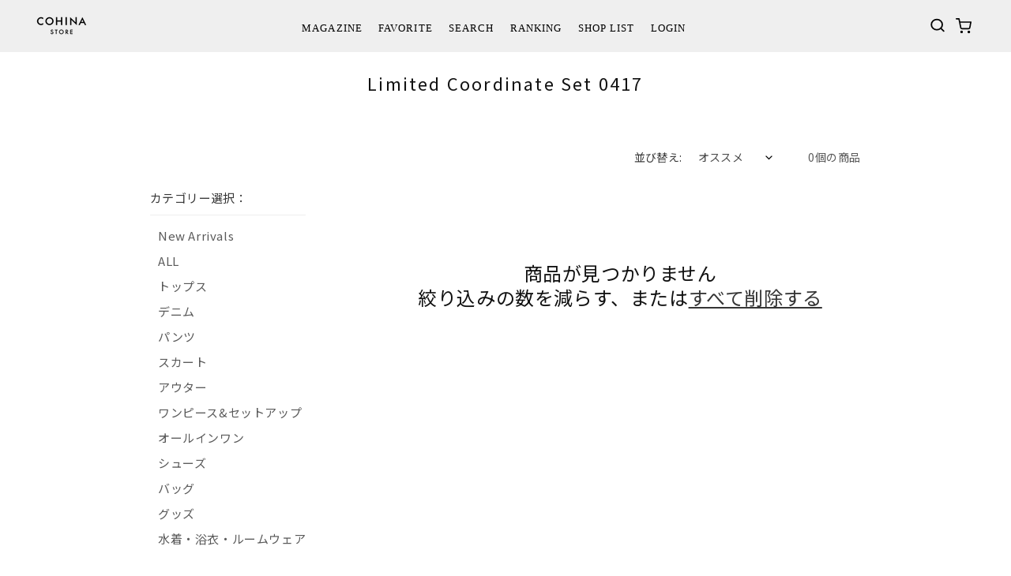

--- FILE ---
content_type: text/html; charset=utf-8
request_url: https://cohina.net/collections/limited-coordinate-set-0417
body_size: 36284
content:
<!doctype html>
<html class="no-js" lang="ja">
  <head>
    <meta charset="utf-8">
    <meta http-equiv="X-UA-Compatible" content="IE=edge">
    <meta name="viewport" content="width=device-width,initial-scale=1,maximum-scale=1.0">
    <meta name="theme-color" content="">
      <link rel="preconnect" href="https://fonts.googleapis.com">
      <link rel="preconnect" href="https://fonts.gstatic.com" crossorigin>
      <link href="https://fonts.googleapis.com/css2?family=Noto+Sans+JP:wght@400;500;700&family=Noto+Serif+JP:wght@400;500;700&display=swap" rel="stylesheet">
    
    <link rel="canonical" href="https://cohina.net/collections/limited-coordinate-set-0417">

    <script src =" https://ajax.googleapis.com/ajax/libs/jquery/3.5.1/jquery.min.js "></script>

    <!-- splide.js cdn -->
    <script src="https://cdn.jsdelivr.net/npm/@splidejs/splide@4.0.7/dist/js/splide.min.js"></script>
    <!-- splide.css cdn -->
    <link rel="stylesheet" href="https://cdn.jsdelivr.net/npm/@splidejs/splide@4.0.7/dist/css/splide.min.css">

    <link rel="icon" href="//cohina.net/cdn/shop/t/280/assets/favicon_cohina_circle.ico?v=34876386793101933101741223072"><link rel="preconnect" href="https://fonts.shopifycdn.com" crossorigin><title>
      Limited Coordinate Set 0417
 &ndash; COHINA STORE</title>

    

    

<meta property="og:site_name" content="COHINA STORE">
<meta property="og:url" content="https://cohina.net/collections/limited-coordinate-set-0417">
<meta property="og:title" content="Limited Coordinate Set 0417">
<meta property="og:type" content="website">
<meta property="og:description" content="150cm前後の低身長・小柄女性のためのファッションブランドCOHINA（コヒナ）、STRATA（エストラータ）の公式サイト。すべて小さいサイズ（XSサイズ、Sサイズ）で取り揃えており、ピッタリなだけでなく、背が低い女性を美しく魅せる服をお届けしています。また、カジュアルからきれいめまで、幅広いテイストをご用意しているため、ママコーデやオフィスカジュアル、オケージョンなどのコーデイネートにもオススメです。"><meta property="og:image" content="http://cohina.net/cdn/shop/collections/4_5_LP_TOP_9780b230-505c-4b73-a3d1-7308d8a9a33c.jpg?v=1681207587">
  <meta property="og:image:secure_url" content="https://cohina.net/cdn/shop/collections/4_5_LP_TOP_9780b230-505c-4b73-a3d1-7308d8a9a33c.jpg?v=1681207587">
  <meta property="og:image:width" content="1080">
  <meta property="og:image:height" content="1350"><meta name="twitter:card" content="summary_large_image">
<meta name="twitter:title" content="Limited Coordinate Set 0417">
<meta name="twitter:description" content="150cm前後の低身長・小柄女性のためのファッションブランドCOHINA（コヒナ）、STRATA（エストラータ）の公式サイト。すべて小さいサイズ（XSサイズ、Sサイズ）で取り揃えており、ピッタリなだけでなく、背が低い女性を美しく魅せる服をお届けしています。また、カジュアルからきれいめまで、幅広いテイストをご用意しているため、ママコーデやオフィスカジュアル、オケージョンなどのコーデイネートにもオススメです。">


    <script src="//cohina.net/cdn/shop/t/280/assets/constants.js?v=58251544750838685771693206187" defer="defer"></script>
    <script src="//cohina.net/cdn/shop/t/280/assets/pubsub.js?v=158357773527763999511693206188" defer="defer"></script>
    <script src="//cohina.net/cdn/shop/t/280/assets/global.js?v=57897174354712639331766731481" defer="defer"></script><script src="//cohina.net/cdn/shop/t/280/assets/search.js?v=104339111561983895471708397288" defer="defer"></script><script src="//cohina.net/cdn/shop/t/280/assets/animations.js?v=88693664871331136111693206186" defer="defer"></script><script src="//cohina.net/cdn/shop/t/280/assets/swiper-bundle.min.js?v=52507577380074290651698310259"></script>
    <script src="//cohina.net/cdn/shop/t/280/assets/jquery-3.7.0.js?v=53701203449885855251693893269"></script>
    
    <script src="https://cdn.paidy.com/promotional-messaging/general/paidy-upsell-widget.js" defer="defer"></script>
    <script>window.performance && window.performance.mark && window.performance.mark('shopify.content_for_header.start');</script><meta name="facebook-domain-verification" content="e3jt2dzwt1ry8ke4rlgnqz66ofoq4m">
<meta name="facebook-domain-verification" content="prp684ohwl0rwtp1kacym8qh4hi9lp">
<meta id="shopify-digital-wallet" name="shopify-digital-wallet" content="/24368821/digital_wallets/dialog">
<meta name="shopify-checkout-api-token" content="949748ac1df1e09371a0bf47b7f93d29">
<link rel="alternate" type="application/atom+xml" title="Feed" href="/collections/limited-coordinate-set-0417.atom" />
<link rel="alternate" type="application/json+oembed" href="https://cohina.net/collections/limited-coordinate-set-0417.oembed">
<script async="async" src="/checkouts/internal/preloads.js?locale=ja-JP"></script>
<link rel="preconnect" href="https://shop.app" crossorigin="anonymous">
<script async="async" src="https://shop.app/checkouts/internal/preloads.js?locale=ja-JP&shop_id=24368821" crossorigin="anonymous"></script>
<script id="apple-pay-shop-capabilities" type="application/json">{"shopId":24368821,"countryCode":"JP","currencyCode":"JPY","merchantCapabilities":["supports3DS"],"merchantId":"gid:\/\/shopify\/Shop\/24368821","merchantName":"COHINA STORE","requiredBillingContactFields":["postalAddress","email","phone"],"requiredShippingContactFields":["postalAddress","email","phone"],"shippingType":"shipping","supportedNetworks":["visa","masterCard","amex","jcb","discover"],"total":{"type":"pending","label":"COHINA STORE","amount":"1.00"},"shopifyPaymentsEnabled":true,"supportsSubscriptions":true}</script>
<script id="shopify-features" type="application/json">{"accessToken":"949748ac1df1e09371a0bf47b7f93d29","betas":["rich-media-storefront-analytics"],"domain":"cohina.net","predictiveSearch":false,"shopId":24368821,"locale":"ja"}</script>
<script>var Shopify = Shopify || {};
Shopify.shop = "cohina-store.myshopify.com";
Shopify.locale = "ja";
Shopify.currency = {"active":"JPY","rate":"1.0"};
Shopify.country = "JP";
Shopify.theme = {"name":"[Dawn] release v6.0","id":126808195183,"schema_name":"Dawn","schema_version":"11.0.0","theme_store_id":887,"role":"main"};
Shopify.theme.handle = "null";
Shopify.theme.style = {"id":null,"handle":null};
Shopify.cdnHost = "cohina.net/cdn";
Shopify.routes = Shopify.routes || {};
Shopify.routes.root = "/";</script>
<script type="module">!function(o){(o.Shopify=o.Shopify||{}).modules=!0}(window);</script>
<script>!function(o){function n(){var o=[];function n(){o.push(Array.prototype.slice.apply(arguments))}return n.q=o,n}var t=o.Shopify=o.Shopify||{};t.loadFeatures=n(),t.autoloadFeatures=n()}(window);</script>
<script>
  window.ShopifyPay = window.ShopifyPay || {};
  window.ShopifyPay.apiHost = "shop.app\/pay";
  window.ShopifyPay.redirectState = null;
</script>
<script id="shop-js-analytics" type="application/json">{"pageType":"collection"}</script>
<script defer="defer" async type="module" src="//cohina.net/cdn/shopifycloud/shop-js/modules/v2/client.init-shop-cart-sync_Cun6Ba8E.ja.esm.js"></script>
<script defer="defer" async type="module" src="//cohina.net/cdn/shopifycloud/shop-js/modules/v2/chunk.common_DGWubyOB.esm.js"></script>
<script type="module">
  await import("//cohina.net/cdn/shopifycloud/shop-js/modules/v2/client.init-shop-cart-sync_Cun6Ba8E.ja.esm.js");
await import("//cohina.net/cdn/shopifycloud/shop-js/modules/v2/chunk.common_DGWubyOB.esm.js");

  window.Shopify.SignInWithShop?.initShopCartSync?.({"fedCMEnabled":true,"windoidEnabled":true});

</script>
<script>
  window.Shopify = window.Shopify || {};
  if (!window.Shopify.featureAssets) window.Shopify.featureAssets = {};
  window.Shopify.featureAssets['shop-js'] = {"shop-cart-sync":["modules/v2/client.shop-cart-sync_kpadWrR6.ja.esm.js","modules/v2/chunk.common_DGWubyOB.esm.js"],"init-fed-cm":["modules/v2/client.init-fed-cm_deEwcgdG.ja.esm.js","modules/v2/chunk.common_DGWubyOB.esm.js"],"shop-button":["modules/v2/client.shop-button_Bgl7Akkx.ja.esm.js","modules/v2/chunk.common_DGWubyOB.esm.js"],"shop-cash-offers":["modules/v2/client.shop-cash-offers_CGfJizyJ.ja.esm.js","modules/v2/chunk.common_DGWubyOB.esm.js","modules/v2/chunk.modal_Ba7vk6QP.esm.js"],"init-windoid":["modules/v2/client.init-windoid_DLaIoEuB.ja.esm.js","modules/v2/chunk.common_DGWubyOB.esm.js"],"shop-toast-manager":["modules/v2/client.shop-toast-manager_BZdAlEPY.ja.esm.js","modules/v2/chunk.common_DGWubyOB.esm.js"],"init-shop-email-lookup-coordinator":["modules/v2/client.init-shop-email-lookup-coordinator_BxGPdBrh.ja.esm.js","modules/v2/chunk.common_DGWubyOB.esm.js"],"init-shop-cart-sync":["modules/v2/client.init-shop-cart-sync_Cun6Ba8E.ja.esm.js","modules/v2/chunk.common_DGWubyOB.esm.js"],"avatar":["modules/v2/client.avatar_BTnouDA3.ja.esm.js"],"pay-button":["modules/v2/client.pay-button_iRJggQYg.ja.esm.js","modules/v2/chunk.common_DGWubyOB.esm.js"],"init-customer-accounts":["modules/v2/client.init-customer-accounts_BbQrQ-BF.ja.esm.js","modules/v2/client.shop-login-button_CXxZBmJa.ja.esm.js","modules/v2/chunk.common_DGWubyOB.esm.js","modules/v2/chunk.modal_Ba7vk6QP.esm.js"],"init-shop-for-new-customer-accounts":["modules/v2/client.init-shop-for-new-customer-accounts_48e-446J.ja.esm.js","modules/v2/client.shop-login-button_CXxZBmJa.ja.esm.js","modules/v2/chunk.common_DGWubyOB.esm.js","modules/v2/chunk.modal_Ba7vk6QP.esm.js"],"shop-login-button":["modules/v2/client.shop-login-button_CXxZBmJa.ja.esm.js","modules/v2/chunk.common_DGWubyOB.esm.js","modules/v2/chunk.modal_Ba7vk6QP.esm.js"],"init-customer-accounts-sign-up":["modules/v2/client.init-customer-accounts-sign-up_Bb65hYMR.ja.esm.js","modules/v2/client.shop-login-button_CXxZBmJa.ja.esm.js","modules/v2/chunk.common_DGWubyOB.esm.js","modules/v2/chunk.modal_Ba7vk6QP.esm.js"],"shop-follow-button":["modules/v2/client.shop-follow-button_BO2OQvUT.ja.esm.js","modules/v2/chunk.common_DGWubyOB.esm.js","modules/v2/chunk.modal_Ba7vk6QP.esm.js"],"checkout-modal":["modules/v2/client.checkout-modal__QRFVvMA.ja.esm.js","modules/v2/chunk.common_DGWubyOB.esm.js","modules/v2/chunk.modal_Ba7vk6QP.esm.js"],"lead-capture":["modules/v2/client.lead-capture_Be4qr8sG.ja.esm.js","modules/v2/chunk.common_DGWubyOB.esm.js","modules/v2/chunk.modal_Ba7vk6QP.esm.js"],"shop-login":["modules/v2/client.shop-login_BCaq99Td.ja.esm.js","modules/v2/chunk.common_DGWubyOB.esm.js","modules/v2/chunk.modal_Ba7vk6QP.esm.js"],"payment-terms":["modules/v2/client.payment-terms_C-1Cu6jg.ja.esm.js","modules/v2/chunk.common_DGWubyOB.esm.js","modules/v2/chunk.modal_Ba7vk6QP.esm.js"]};
</script>
<script>(function() {
  var isLoaded = false;
  function asyncLoad() {
    if (isLoaded) return;
    isLoaded = true;
    var urls = ["https:\/\/cax.channel.io\/shopify\/plugins\/a51c9665-d1ca-479f-984f-64cbfa94562a.js?shop=cohina-store.myshopify.com","https:\/\/cdn.nfcube.com\/instafeed-75faedb86968e6c0c296e3d8de769c42.js?shop=cohina-store.myshopify.com","https:\/\/cdn.hextom.com\/js\/quickannouncementbar.js?shop=cohina-store.myshopify.com"];
    for (var i = 0; i < urls.length; i++) {
      var s = document.createElement('script');
      s.type = 'text/javascript';
      s.async = true;
      s.src = urls[i];
      var x = document.getElementsByTagName('script')[0];
      x.parentNode.insertBefore(s, x);
    }
  };
  if(window.attachEvent) {
    window.attachEvent('onload', asyncLoad);
  } else {
    window.addEventListener('load', asyncLoad, false);
  }
})();</script>
<script id="__st">var __st={"a":24368821,"offset":32400,"reqid":"83a3ded0-8169-460a-a77c-fda743f79a1e-1768831928","pageurl":"cohina.net\/collections\/limited-coordinate-set-0417","u":"64342f229898","p":"collection","rtyp":"collection","rid":284542730351};</script>
<script>window.ShopifyPaypalV4VisibilityTracking = true;</script>
<script id="captcha-bootstrap">!function(){'use strict';const t='contact',e='account',n='new_comment',o=[[t,t],['blogs',n],['comments',n],[t,'customer']],c=[[e,'customer_login'],[e,'guest_login'],[e,'recover_customer_password'],[e,'create_customer']],r=t=>t.map((([t,e])=>`form[action*='/${t}']:not([data-nocaptcha='true']) input[name='form_type'][value='${e}']`)).join(','),a=t=>()=>t?[...document.querySelectorAll(t)].map((t=>t.form)):[];function s(){const t=[...o],e=r(t);return a(e)}const i='password',u='form_key',d=['recaptcha-v3-token','g-recaptcha-response','h-captcha-response',i],f=()=>{try{return window.sessionStorage}catch{return}},m='__shopify_v',_=t=>t.elements[u];function p(t,e,n=!1){try{const o=window.sessionStorage,c=JSON.parse(o.getItem(e)),{data:r}=function(t){const{data:e,action:n}=t;return t[m]||n?{data:e,action:n}:{data:t,action:n}}(c);for(const[e,n]of Object.entries(r))t.elements[e]&&(t.elements[e].value=n);n&&o.removeItem(e)}catch(o){console.error('form repopulation failed',{error:o})}}const l='form_type',E='cptcha';function T(t){t.dataset[E]=!0}const w=window,h=w.document,L='Shopify',v='ce_forms',y='captcha';let A=!1;((t,e)=>{const n=(g='f06e6c50-85a8-45c8-87d0-21a2b65856fe',I='https://cdn.shopify.com/shopifycloud/storefront-forms-hcaptcha/ce_storefront_forms_captcha_hcaptcha.v1.5.2.iife.js',D={infoText:'hCaptchaによる保護',privacyText:'プライバシー',termsText:'利用規約'},(t,e,n)=>{const o=w[L][v],c=o.bindForm;if(c)return c(t,g,e,D).then(n);var r;o.q.push([[t,g,e,D],n]),r=I,A||(h.body.append(Object.assign(h.createElement('script'),{id:'captcha-provider',async:!0,src:r})),A=!0)});var g,I,D;w[L]=w[L]||{},w[L][v]=w[L][v]||{},w[L][v].q=[],w[L][y]=w[L][y]||{},w[L][y].protect=function(t,e){n(t,void 0,e),T(t)},Object.freeze(w[L][y]),function(t,e,n,w,h,L){const[v,y,A,g]=function(t,e,n){const i=e?o:[],u=t?c:[],d=[...i,...u],f=r(d),m=r(i),_=r(d.filter((([t,e])=>n.includes(e))));return[a(f),a(m),a(_),s()]}(w,h,L),I=t=>{const e=t.target;return e instanceof HTMLFormElement?e:e&&e.form},D=t=>v().includes(t);t.addEventListener('submit',(t=>{const e=I(t);if(!e)return;const n=D(e)&&!e.dataset.hcaptchaBound&&!e.dataset.recaptchaBound,o=_(e),c=g().includes(e)&&(!o||!o.value);(n||c)&&t.preventDefault(),c&&!n&&(function(t){try{if(!f())return;!function(t){const e=f();if(!e)return;const n=_(t);if(!n)return;const o=n.value;o&&e.removeItem(o)}(t);const e=Array.from(Array(32),(()=>Math.random().toString(36)[2])).join('');!function(t,e){_(t)||t.append(Object.assign(document.createElement('input'),{type:'hidden',name:u})),t.elements[u].value=e}(t,e),function(t,e){const n=f();if(!n)return;const o=[...t.querySelectorAll(`input[type='${i}']`)].map((({name:t})=>t)),c=[...d,...o],r={};for(const[a,s]of new FormData(t).entries())c.includes(a)||(r[a]=s);n.setItem(e,JSON.stringify({[m]:1,action:t.action,data:r}))}(t,e)}catch(e){console.error('failed to persist form',e)}}(e),e.submit())}));const S=(t,e)=>{t&&!t.dataset[E]&&(n(t,e.some((e=>e===t))),T(t))};for(const o of['focusin','change'])t.addEventListener(o,(t=>{const e=I(t);D(e)&&S(e,y())}));const B=e.get('form_key'),M=e.get(l),P=B&&M;t.addEventListener('DOMContentLoaded',(()=>{const t=y();if(P)for(const e of t)e.elements[l].value===M&&p(e,B);[...new Set([...A(),...v().filter((t=>'true'===t.dataset.shopifyCaptcha))])].forEach((e=>S(e,t)))}))}(h,new URLSearchParams(w.location.search),n,t,e,['guest_login'])})(!1,!0)}();</script>
<script integrity="sha256-4kQ18oKyAcykRKYeNunJcIwy7WH5gtpwJnB7kiuLZ1E=" data-source-attribution="shopify.loadfeatures" defer="defer" src="//cohina.net/cdn/shopifycloud/storefront/assets/storefront/load_feature-a0a9edcb.js" crossorigin="anonymous"></script>
<script crossorigin="anonymous" defer="defer" src="//cohina.net/cdn/shopifycloud/storefront/assets/shopify_pay/storefront-65b4c6d7.js?v=20250812"></script>
<script data-source-attribution="shopify.dynamic_checkout.dynamic.init">var Shopify=Shopify||{};Shopify.PaymentButton=Shopify.PaymentButton||{isStorefrontPortableWallets:!0,init:function(){window.Shopify.PaymentButton.init=function(){};var t=document.createElement("script");t.src="https://cohina.net/cdn/shopifycloud/portable-wallets/latest/portable-wallets.ja.js",t.type="module",document.head.appendChild(t)}};
</script>
<script data-source-attribution="shopify.dynamic_checkout.buyer_consent">
  function portableWalletsHideBuyerConsent(e){var t=document.getElementById("shopify-buyer-consent"),n=document.getElementById("shopify-subscription-policy-button");t&&n&&(t.classList.add("hidden"),t.setAttribute("aria-hidden","true"),n.removeEventListener("click",e))}function portableWalletsShowBuyerConsent(e){var t=document.getElementById("shopify-buyer-consent"),n=document.getElementById("shopify-subscription-policy-button");t&&n&&(t.classList.remove("hidden"),t.removeAttribute("aria-hidden"),n.addEventListener("click",e))}window.Shopify?.PaymentButton&&(window.Shopify.PaymentButton.hideBuyerConsent=portableWalletsHideBuyerConsent,window.Shopify.PaymentButton.showBuyerConsent=portableWalletsShowBuyerConsent);
</script>
<script data-source-attribution="shopify.dynamic_checkout.cart.bootstrap">document.addEventListener("DOMContentLoaded",(function(){function t(){return document.querySelector("shopify-accelerated-checkout-cart, shopify-accelerated-checkout")}if(t())Shopify.PaymentButton.init();else{new MutationObserver((function(e,n){t()&&(Shopify.PaymentButton.init(),n.disconnect())})).observe(document.body,{childList:!0,subtree:!0})}}));
</script>
<link id="shopify-accelerated-checkout-styles" rel="stylesheet" media="screen" href="https://cohina.net/cdn/shopifycloud/portable-wallets/latest/accelerated-checkout-backwards-compat.css" crossorigin="anonymous">
<style id="shopify-accelerated-checkout-cart">
        #shopify-buyer-consent {
  margin-top: 1em;
  display: inline-block;
  width: 100%;
}

#shopify-buyer-consent.hidden {
  display: none;
}

#shopify-subscription-policy-button {
  background: none;
  border: none;
  padding: 0;
  text-decoration: underline;
  font-size: inherit;
  cursor: pointer;
}

#shopify-subscription-policy-button::before {
  box-shadow: none;
}

      </style>
<script id="sections-script" data-sections="header" defer="defer" src="//cohina.net/cdn/shop/t/280/compiled_assets/scripts.js?v=289990"></script>
<script>window.performance && window.performance.mark && window.performance.mark('shopify.content_for_header.end');</script>


    <style data-shopify>
      @font-face {
  font-family: Assistant;
  font-weight: 400;
  font-style: normal;
  font-display: swap;
  src: url("//cohina.net/cdn/fonts/assistant/assistant_n4.9120912a469cad1cc292572851508ca49d12e768.woff2") format("woff2"),
       url("//cohina.net/cdn/fonts/assistant/assistant_n4.6e9875ce64e0fefcd3f4446b7ec9036b3ddd2985.woff") format("woff");
}

      @font-face {
  font-family: Assistant;
  font-weight: 700;
  font-style: normal;
  font-display: swap;
  src: url("//cohina.net/cdn/fonts/assistant/assistant_n7.bf44452348ec8b8efa3aa3068825305886b1c83c.woff2") format("woff2"),
       url("//cohina.net/cdn/fonts/assistant/assistant_n7.0c887fee83f6b3bda822f1150b912c72da0f7b64.woff") format("woff");
}

      
      
      @font-face {
  font-family: Assistant;
  font-weight: 400;
  font-style: normal;
  font-display: swap;
  src: url("//cohina.net/cdn/fonts/assistant/assistant_n4.9120912a469cad1cc292572851508ca49d12e768.woff2") format("woff2"),
       url("//cohina.net/cdn/fonts/assistant/assistant_n4.6e9875ce64e0fefcd3f4446b7ec9036b3ddd2985.woff") format("woff");
}


      
        :root,
        .color-background-1 {
          --color-background: 255,255,255;
        
          --gradient-background: #ffffff;
        
        --color-foreground: 18,18,18;
        --color-shadow: 18,18,18;
        --color-button: 18,18,18;
        --color-button-text: 255,255,255;
        --color-secondary-button: 255,255,255;
        --color-secondary-button-text: 18,18,18;
        --color-link: 18,18,18;
        --color-badge-foreground: 18,18,18;
        --color-badge-background: 255,255,255;
        --color-badge-border: 18,18,18;
        --payment-terms-background-color: rgb(255 255 255);
      }
      
        
        .color-background-2 {
          --color-background: 250,247,242;
        
          --gradient-background: #faf7f2;
        
        --color-foreground: 18,18,18;
        --color-shadow: 18,18,18;
        --color-button: 18,18,18;
        --color-button-text: 250,247,242;
        --color-secondary-button: 250,247,242;
        --color-secondary-button-text: 18,18,18;
        --color-link: 18,18,18;
        --color-badge-foreground: 18,18,18;
        --color-badge-background: 250,247,242;
        --color-badge-border: 18,18,18;
        --payment-terms-background-color: rgb(250 247 242);
      }
      
        
        .color-inverse {
          --color-background: 18,18,18;
        
          --gradient-background: #121212;
        
        --color-foreground: 255,255,255;
        --color-shadow: 18,18,18;
        --color-button: 255,255,255;
        --color-button-text: 18,18,18;
        --color-secondary-button: 18,18,18;
        --color-secondary-button-text: 255,255,255;
        --color-link: 255,255,255;
        --color-badge-foreground: 255,255,255;
        --color-badge-background: 18,18,18;
        --color-badge-border: 255,255,255;
        --payment-terms-background-color: rgb(18 18 18);
      }
      
        
        .color-accent-1 {
          --color-background: 18,18,18;
        
          --gradient-background: #121212;
        
        --color-foreground: 255,255,255;
        --color-shadow: 18,18,18;
        --color-button: 255,255,255;
        --color-button-text: 18,18,18;
        --color-secondary-button: 18,18,18;
        --color-secondary-button-text: 255,255,255;
        --color-link: 255,255,255;
        --color-badge-foreground: 255,255,255;
        --color-badge-background: 18,18,18;
        --color-badge-border: 255,255,255;
        --payment-terms-background-color: rgb(18 18 18);
      }
      
        
        .color-accent-2 {
          --color-background: 51,79,180;
        
          --gradient-background: #334fb4;
        
        --color-foreground: 255,255,255;
        --color-shadow: 18,18,18;
        --color-button: 255,255,255;
        --color-button-text: 51,79,180;
        --color-secondary-button: 51,79,180;
        --color-secondary-button-text: 255,255,255;
        --color-link: 255,255,255;
        --color-badge-foreground: 255,255,255;
        --color-badge-background: 51,79,180;
        --color-badge-border: 255,255,255;
        --payment-terms-background-color: rgb(51 79 180);
      }
      

      body, .color-background-1, .color-background-2, .color-inverse, .color-accent-1, .color-accent-2 {
        color: rgba(var(--color-foreground), 0.75);
        background-color: rgb(var(--color-background));
      }

      :root {
        --font-body-family: 'Noto Sans JP', Assistant, sans-serif;
        --font-body-style: normal;
        --font-body-weight: 400;
        --font-body-weight-bold: 700;

        --font-heading-family: 'Noto Sans JP', Assistant, sans-serif;
        --font-heading-style: normal;
        --font-heading-weight: 400;

        --font-body-scale: 1.0;
        --font-heading-scale: 1.0;

        --media-padding: px;
        --media-border-opacity: 0.05;
        --media-border-width: 1px;
        --media-radius: 0px;
        --media-shadow-opacity: 0.0;
        --media-shadow-horizontal-offset: 0px;
        --media-shadow-vertical-offset: 4px;
        --media-shadow-blur-radius: 5px;
        --media-shadow-visible: 0;

        --page-width: 120rem;
        --page-width-margin: 0rem;

        --product-card-image-padding: 0.0rem;
        --product-card-corner-radius: 0.0rem;
        --product-card-text-alignment: left;
        --product-card-border-width: 0.0rem;
        --product-card-border-opacity: 0.1;
        --product-card-shadow-opacity: 0.0;
        --product-card-shadow-visible: 0;
        --product-card-shadow-horizontal-offset: 0.0rem;
        --product-card-shadow-vertical-offset: 0.4rem;
        --product-card-shadow-blur-radius: 0.5rem;

        --collection-card-image-padding: 0.0rem;
        --collection-card-corner-radius: 0.0rem;
        --collection-card-text-alignment: left;
        --collection-card-border-width: 0.0rem;
        --collection-card-border-opacity: 0.1;
        --collection-card-shadow-opacity: 0.0;
        --collection-card-shadow-visible: 0;
        --collection-card-shadow-horizontal-offset: 0.0rem;
        --collection-card-shadow-vertical-offset: 0.4rem;
        --collection-card-shadow-blur-radius: 0.5rem;

        --blog-card-image-padding: 0.0rem;
        --blog-card-corner-radius: 0.0rem;
        --blog-card-text-alignment: left;
        --blog-card-border-width: 0.0rem;
        --blog-card-border-opacity: 0.1;
        --blog-card-shadow-opacity: 0.0;
        --blog-card-shadow-visible: 0;
        --blog-card-shadow-horizontal-offset: 0.0rem;
        --blog-card-shadow-vertical-offset: 0.4rem;
        --blog-card-shadow-blur-radius: 0.5rem;

        --badge-corner-radius: 4.0rem;

        --popup-border-width: 1px;
        --popup-border-opacity: 0.1;
        --popup-corner-radius: 0px;
        --popup-shadow-opacity: 0.0;
        --popup-shadow-horizontal-offset: 0px;
        --popup-shadow-vertical-offset: 4px;
        --popup-shadow-blur-radius: 5px;

        --drawer-border-width: 1px;
        --drawer-border-opacity: 0.1;
        --drawer-shadow-opacity: 0.0;
        --drawer-shadow-horizontal-offset: 0px;
        --drawer-shadow-vertical-offset: 4px;
        --drawer-shadow-blur-radius: 5px;

        --spacing-sections-desktop: 0px;
        --spacing-sections-mobile: 0px;

        --grid-desktop-vertical-spacing: 4px;
        --grid-desktop-horizontal-spacing: 40px;
        --grid-mobile-vertical-spacing: 2px;
        --grid-mobile-horizontal-spacing: 14px;

        --text-boxes-border-opacity: 0.1;
        --text-boxes-border-width: 0px;
        --text-boxes-radius: 0px;
        --text-boxes-shadow-opacity: 0.0;
        --text-boxes-shadow-visible: 0;
        --text-boxes-shadow-horizontal-offset: 0px;
        --text-boxes-shadow-vertical-offset: 4px;
        --text-boxes-shadow-blur-radius: 5px;

        --buttons-radius: 0px;
        --buttons-radius-outset: 0px;
        --buttons-border-width: 1px;
        --buttons-border-opacity: 1.0;
        --buttons-shadow-opacity: 0.0;
        --buttons-shadow-visible: 0;
        --buttons-shadow-horizontal-offset: 0px;
        --buttons-shadow-vertical-offset: 4px;
        --buttons-shadow-blur-radius: 5px;
        --buttons-border-offset: 0px;

        --inputs-radius: 0px;
        --inputs-border-width: 1px;
        --inputs-border-opacity: 0.55;
        --inputs-shadow-opacity: 0.0;
        --inputs-shadow-horizontal-offset: 0px;
        --inputs-margin-offset: 0px;
        --inputs-shadow-vertical-offset: 4px;
        --inputs-shadow-blur-radius: 5px;
        --inputs-radius-outset: 0px;

        --variant-pills-radius: 40px;
        --variant-pills-border-width: 1px;
        --variant-pills-border-opacity: 0.55;
        --variant-pills-shadow-opacity: 0.0;
        --variant-pills-shadow-horizontal-offset: 0px;
        --variant-pills-shadow-vertical-offset: 4px;
        --variant-pills-shadow-blur-radius: 5px;
      }

      *,
      *::before,
      *::after {
        box-sizing: inherit;
      }

      html {
        box-sizing: border-box;
        font-size: calc(var(--font-body-scale) * 62.5%);
        height: 100%;
      }

      body {
        display: grid;
        grid-template-rows: auto auto 1fr auto;
        grid-template-columns: 100%;
        min-height: 100%;
        margin: 0;
        font-size: 1.5rem;
        letter-spacing: 0.06rem;
        line-height: calc(1 + 0.8 / var(--font-body-scale));
        font-family: var(--font-body-family);
        font-style: var(--font-body-style);
        font-weight: var(--font-body-weight);
      }

      @media screen and (min-width: 750px) {
        body {
          font-size: 1.6rem;
        }
      }

      .top-logo-cohina { width: 74px; }
      .top-logo-strata { width: 82px; }
      .line-modal { display: none; }
    </style>

    <link href="//cohina.net/cdn/shop/t/280/assets/reset.css?v=175854760987860152081699900508" rel="stylesheet" type="text/css" media="all" />
    <link href="//cohina.net/cdn/shop/t/280/assets/base.css?v=62106685849239943301766731481" rel="stylesheet" type="text/css" media="all" />
    <link href="//cohina.net/cdn/shop/t/280/assets/add.css?v=153117415221399315671749083152" rel="stylesheet" type="text/css" media="all" />
    <link href="//cohina.net/cdn/shop/t/280/assets/search-custom.css?v=179970323872944726951705885113" rel="stylesheet" type="text/css" media="all" />
    <link href="//cohina.net/cdn/shop/t/280/assets/costom-predictive-search.css?v=102661136883023814181710142441" rel="stylesheet" type="text/css" media="all" />
<link rel="preload" as="font" href="//cohina.net/cdn/fonts/assistant/assistant_n4.9120912a469cad1cc292572851508ca49d12e768.woff2" type="font/woff2" crossorigin><link rel="preload" as="font" href="//cohina.net/cdn/fonts/assistant/assistant_n4.9120912a469cad1cc292572851508ca49d12e768.woff2" type="font/woff2" crossorigin><link
        rel="stylesheet"
        href="//cohina.net/cdn/shop/t/280/assets/component-predictive-search.css?v=118923337488134913561693206187"
        media="print"
        onload="this.media='all'"
      ><script>
      document.documentElement.className = document.documentElement.className.replace('no-js', 'js');
      if (Shopify.designMode) {
        document.documentElement.classList.add('shopify-design-mode');
      }
    </script>

    
    <!-- Optimize Next -->
    <script>(function(p,r,o,j,e,c,t,g){
    p['_'+t]={};g=r.createElement('script');g.src='https://www.googletagmanager.com/gtm.js?id=GTM-'+t;r[o].prepend(g);
    g=r.createElement('style');g.innerText='.'+e+t+'{visibility:hidden!important}';r[o].prepend(g);
    r[o][j].add(e+t);setTimeout(function(){if(r[o][j].contains(e+t)){r[o][j].remove(e+t);p['_'+t]=0}},c)
    })(window,document,'documentElement','classList','loading',2000,'TVV2C4GW')</script>
    <!-- End Optimize Next -->

    
    
  <!-- BEGIN app block: shopify://apps/consentmo-gdpr/blocks/gdpr_cookie_consent/4fbe573f-a377-4fea-9801-3ee0858cae41 -->


<!-- END app block --><!-- BEGIN app block: shopify://apps/klaviyo-email-marketing-sms/blocks/klaviyo-onsite-embed/2632fe16-c075-4321-a88b-50b567f42507 -->












  <script async src="https://static.klaviyo.com/onsite/js/QkiZjU/klaviyo.js?company_id=QkiZjU"></script>
  <script>!function(){if(!window.klaviyo){window._klOnsite=window._klOnsite||[];try{window.klaviyo=new Proxy({},{get:function(n,i){return"push"===i?function(){var n;(n=window._klOnsite).push.apply(n,arguments)}:function(){for(var n=arguments.length,o=new Array(n),w=0;w<n;w++)o[w]=arguments[w];var t="function"==typeof o[o.length-1]?o.pop():void 0,e=new Promise((function(n){window._klOnsite.push([i].concat(o,[function(i){t&&t(i),n(i)}]))}));return e}}})}catch(n){window.klaviyo=window.klaviyo||[],window.klaviyo.push=function(){var n;(n=window._klOnsite).push.apply(n,arguments)}}}}();</script>

  




  <script>
    window.klaviyoReviewsProductDesignMode = false
  </script>







<!-- END app block --><!-- BEGIN app block: shopify://apps/judge-me-reviews/blocks/judgeme_core/61ccd3b1-a9f2-4160-9fe9-4fec8413e5d8 --><!-- Start of Judge.me Core -->






<link rel="dns-prefetch" href="https://cdnwidget.judge.me">
<link rel="dns-prefetch" href="https://cdn.judge.me">
<link rel="dns-prefetch" href="https://cdn1.judge.me">
<link rel="dns-prefetch" href="https://api.judge.me">

<script data-cfasync='false' class='jdgm-settings-script'>window.jdgmSettings={"pagination":5,"disable_web_reviews":false,"badge_no_review_text":"レビューなし","badge_n_reviews_text":"{{ n }}件のレビュー","hide_badge_preview_if_no_reviews":true,"badge_hide_text":false,"enforce_center_preview_badge":false,"widget_title":"カスタマーレビュー","widget_open_form_text":"レビューを書く","widget_close_form_text":"レビューをキャンセルする","widget_refresh_page_text":"ページを更新","widget_summary_text":"{{ number_of_reviews }}件のレビュー","widget_no_review_text":"最初のレビューを書く","widget_name_field_text":"ニックネーム","widget_verified_name_field_text":"認証された名前（公開）","widget_name_placeholder_text":"ニックネーム","widget_required_field_error_text":"このフィールドは必須です。","widget_email_field_text":"メールアドレス","widget_verified_email_field_text":"認証されたメール（非公開、編集不可）","widget_email_placeholder_text":"メールアドレス（非公開）","widget_email_field_error_text":"有効なメールアドレスを入力してください。","widget_rating_field_text":"評価","widget_review_title_field_text":"タイトル","widget_review_title_placeholder_text":"伝えたいポイントを教えてください。","widget_review_body_field_text":"レビュー内容","widget_review_body_placeholder_text":"サイズ感・着用感・品質・見た目・デザインなど、商品についての感想を教えてください。","widget_pictures_field_text":"写真/動画（任意）","widget_submit_review_text":"レビューを送信する","widget_submit_verified_review_text":"レビューを送信する","widget_submit_success_msg_with_auto_publish":"レビューの投稿ありがとうございます。\n掲載審査を行うため、サイトへの反映まで日数をいただく場合があります。","widget_submit_success_msg_no_auto_publish":"レビューの投稿ありがとうございます。\n掲載審査を行うため、サイトへの反映まで日数をいただく場合があります。","widget_show_default_reviews_out_of_total_text":"{{ n_reviews }}件のレビューのうち{{ n_reviews_shown }}件を表示しています。","widget_show_all_link_text":"すべて表示","widget_show_less_link_text":"表示を減らす","widget_author_said_text":"{{ reviewer_name }}の言葉：","widget_days_text":"{{ n }}日前","widget_weeks_text":"{{ n }}週間前","widget_months_text":"{{ n }}ヶ月前","widget_years_text":"{{ n }}年前","widget_yesterday_text":"昨日","widget_today_text":"今日","widget_replied_text":"\u003e\u003e {{ shop_name }}の返信：","widget_read_more_text":"続きを読む","widget_reviewer_name_as_initial":"","widget_rating_filter_color":"","widget_rating_filter_see_all_text":"すべてのレビューを見る","widget_sorting_most_recent_text":"最新順","widget_sorting_highest_rating_text":"最高評価順","widget_sorting_lowest_rating_text":"最低評価順","widget_sorting_with_pictures_text":"写真付きのみ","widget_sorting_most_helpful_text":"最も役立つ順","widget_open_question_form_text":"質問する","widget_reviews_subtab_text":"レビュー","widget_questions_subtab_text":"質問","widget_question_label_text":"質問","widget_answer_label_text":"回答","widget_question_placeholder_text":"ここに質問を書いてください","widget_submit_question_text":"質問を送信","widget_question_submit_success_text":"ご質問ありがとうございます！回答があり次第ご連絡いたします。","verified_badge_text":"認証済み","verified_badge_bg_color":"","verified_badge_text_color":"","verified_badge_placement":"left-of-reviewer-name","widget_review_max_height":"","widget_hide_border":false,"widget_social_share":false,"widget_thumb":false,"widget_review_location_show":false,"widget_location_format":"","all_reviews_include_out_of_store_products":true,"all_reviews_out_of_store_text":"（ストア外）","all_reviews_pagination":100,"all_reviews_product_name_prefix_text":"について","enable_review_pictures":false,"enable_question_anwser":false,"widget_theme":"leex","review_date_format":"mm/dd/yyyy","default_sort_method":"most-recent","widget_product_reviews_subtab_text":"製品レビュー","widget_shop_reviews_subtab_text":"ショップレビュー","widget_other_products_reviews_text":"他の製品のレビュー","widget_store_reviews_subtab_text":"ショップレビュー","widget_no_store_reviews_text":"この店舗はまだレビューを受け取っていません","widget_web_restriction_product_reviews_text":"この製品に対するレビューはまだありません","widget_no_items_text":"アイテムが見つかりません","widget_show_more_text":"もっと見る","widget_write_a_store_review_text":"ストアレビューを書く","widget_other_languages_heading":"他の言語のレビュー","widget_translate_review_text":"レビューを{{ language }}に翻訳","widget_translating_review_text":"翻訳中...","widget_show_original_translation_text":"原文を表示 ({{ language }})","widget_translate_review_failed_text":"レビューを翻訳できませんでした。","widget_translate_review_retry_text":"再試行","widget_translate_review_try_again_later_text":"後でもう一度お試しください","show_product_url_for_grouped_product":false,"widget_sorting_pictures_first_text":"写真を最初に","show_pictures_on_all_rev_page_mobile":false,"show_pictures_on_all_rev_page_desktop":false,"floating_tab_hide_mobile_install_preference":false,"floating_tab_button_name":"★ レビュー","floating_tab_title":"お客様の声","floating_tab_button_color":"","floating_tab_button_background_color":"","floating_tab_url":"","floating_tab_url_enabled":false,"floating_tab_tab_style":"text","all_reviews_text_badge_text":"お客様は当店を{{ shop.metafields.judgeme.all_reviews_count }}件のレビューに基づいて{{ shop.metafields.judgeme.all_reviews_rating | round: 1 }}/5と評価しています。","all_reviews_text_badge_text_branded_style":"{{ shop.metafields.judgeme.all_reviews_count }}件のレビューに基づいて5つ星中{{ shop.metafields.judgeme.all_reviews_rating | round: 1 }}つ星","is_all_reviews_text_badge_a_link":false,"show_stars_for_all_reviews_text_badge":false,"all_reviews_text_badge_url":"","all_reviews_text_style":"branded","all_reviews_text_color_style":"judgeme_brand_color","all_reviews_text_color":"#108474","all_reviews_text_show_jm_brand":true,"featured_carousel_show_header":true,"featured_carousel_title":"お客様の声","testimonials_carousel_title":"お客様の声","videos_carousel_title":"お客様の声","cards_carousel_title":"お客様の声","featured_carousel_count_text":"{{ n }}件のレビューから","featured_carousel_add_link_to_all_reviews_page":false,"featured_carousel_url":"","featured_carousel_show_images":true,"featured_carousel_autoslide_interval":5,"featured_carousel_arrows_on_the_sides":false,"featured_carousel_height":250,"featured_carousel_width":80,"featured_carousel_image_size":0,"featured_carousel_image_height":250,"featured_carousel_arrow_color":"#eeeeee","verified_count_badge_style":"branded","verified_count_badge_orientation":"horizontal","verified_count_badge_color_style":"judgeme_brand_color","verified_count_badge_color":"#108474","is_verified_count_badge_a_link":false,"verified_count_badge_url":"","verified_count_badge_show_jm_brand":true,"widget_rating_preset_default":5,"widget_first_sub_tab":"product-reviews","widget_show_histogram":true,"widget_histogram_use_custom_color":false,"widget_pagination_use_custom_color":false,"widget_star_use_custom_color":false,"widget_verified_badge_use_custom_color":false,"widget_write_review_use_custom_color":false,"picture_reminder_submit_button":"Upload Pictures","enable_review_videos":false,"mute_video_by_default":false,"widget_sorting_videos_first_text":"動画を最初に","widget_review_pending_text":"保留中","featured_carousel_items_for_large_screen":3,"social_share_options_order":"Facebook,Twitter","remove_microdata_snippet":true,"disable_json_ld":false,"enable_json_ld_products":false,"preview_badge_show_question_text":false,"preview_badge_no_question_text":"質問なし","preview_badge_n_question_text":"{{ number_of_questions }}件の質問","qa_badge_show_icon":false,"qa_badge_position":"same-row","remove_judgeme_branding":false,"widget_add_search_bar":false,"widget_search_bar_placeholder":"検索","widget_sorting_verified_only_text":"認証済みのみ","featured_carousel_theme":"default","featured_carousel_show_rating":true,"featured_carousel_show_title":true,"featured_carousel_show_body":true,"featured_carousel_show_date":true,"featured_carousel_show_reviewer":true,"featured_carousel_show_product":false,"featured_carousel_header_background_color":"#108474","featured_carousel_header_text_color":"#ffffff","featured_carousel_name_product_separator":"reviewed","featured_carousel_full_star_background":"#108474","featured_carousel_empty_star_background":"#dadada","featured_carousel_vertical_theme_background":"#f9fafb","featured_carousel_verified_badge_enable":true,"featured_carousel_verified_badge_color":"#108474","featured_carousel_border_style":"round","featured_carousel_review_line_length_limit":3,"featured_carousel_more_reviews_button_text":"さらにレビューを読む","featured_carousel_view_product_button_text":"製品を見る","all_reviews_page_load_reviews_on":"scroll","all_reviews_page_load_more_text":"さらにレビューを読み込む","disable_fb_tab_reviews":false,"enable_ajax_cdn_cache":false,"widget_advanced_speed_features":5,"widget_public_name_text":"のように公開表示","default_reviewer_name":"ニックネーム","default_reviewer_name_has_non_latin":false,"widget_reviewer_anonymous":"匿名","medals_widget_title":"Judge.me レビューメダル","medals_widget_background_color":"#f9fafb","medals_widget_position":"footer_all_pages","medals_widget_border_color":"#f9fafb","medals_widget_verified_text_position":"left","medals_widget_use_monochromatic_version":false,"medals_widget_elements_color":"#108474","show_reviewer_avatar":false,"widget_invalid_yt_video_url_error_text":"YouTubeビデオURLではありません","widget_max_length_field_error_text":"{0}文字以内で入力してください。","widget_show_country_flag":false,"widget_show_collected_via_shop_app":true,"widget_verified_by_shop_badge_style":"light","widget_verified_by_shop_text":"ショップによって認証","widget_show_photo_gallery":false,"widget_load_with_code_splitting":true,"widget_ugc_install_preference":false,"widget_ugc_title":"私たちが作り、あなたが共有","widget_ugc_subtitle":"タグ付けすると、あなたの写真が私たちのページで特集されます","widget_ugc_arrows_color":"#ffffff","widget_ugc_primary_button_text":"今すぐ購入","widget_ugc_primary_button_background_color":"#108474","widget_ugc_primary_button_text_color":"#ffffff","widget_ugc_primary_button_border_width":"0","widget_ugc_primary_button_border_style":"none","widget_ugc_primary_button_border_color":"#108474","widget_ugc_primary_button_border_radius":"25","widget_ugc_secondary_button_text":"さらに読み込む","widget_ugc_secondary_button_background_color":"#ffffff","widget_ugc_secondary_button_text_color":"#108474","widget_ugc_secondary_button_border_width":"2","widget_ugc_secondary_button_border_style":"solid","widget_ugc_secondary_button_border_color":"#108474","widget_ugc_secondary_button_border_radius":"25","widget_ugc_reviews_button_text":"レビューを見る","widget_ugc_reviews_button_background_color":"#ffffff","widget_ugc_reviews_button_text_color":"#108474","widget_ugc_reviews_button_border_width":"2","widget_ugc_reviews_button_border_style":"solid","widget_ugc_reviews_button_border_color":"#108474","widget_ugc_reviews_button_border_radius":"25","widget_ugc_reviews_button_link_to":"judgeme-reviews-page","widget_ugc_show_post_date":true,"widget_ugc_max_width":"800","widget_rating_metafield_value_type":true,"widget_primary_color":"#ABA49A","widget_enable_secondary_color":false,"widget_secondary_color":"#edf5f5","widget_summary_average_rating_text":"{{ average_rating }}","widget_media_grid_title":"お客様の写真と動画","widget_media_grid_see_more_text":"もっと見る","widget_round_style":false,"widget_show_product_medals":false,"widget_verified_by_judgeme_text":"Judge.meによって認証","widget_show_store_medals":true,"widget_verified_by_judgeme_text_in_store_medals":"Judge.meによって認証","widget_media_field_exceed_quantity_message":"申し訳ありませんが、1つのレビューにつき{{ max_media }}つまでしか受け付けられません。","widget_media_field_exceed_limit_message":"{{ file_name }}が大きすぎます。{{ size_limit }}MB未満の{{ media_type }}を選択してください。","widget_review_submitted_text":"レビューの投稿ありがとうございます。","widget_question_submitted_text":"質問が送信されました！","widget_close_form_text_question":"キャンセル","widget_write_your_answer_here_text":"ここに回答を書いてください","widget_enabled_branded_link":true,"widget_show_collected_by_judgeme":false,"widget_reviewer_name_color":"","widget_write_review_text_color":"","widget_write_review_bg_color":"","widget_collected_by_judgeme_text":"Judge.meによって収集","widget_pagination_type":"standard","widget_load_more_text":"さらに読み込む","widget_load_more_color":"#108474","widget_full_review_text":"完全なレビュー","widget_read_more_reviews_text":"さらにレビューを読む","widget_read_questions_text":"質問を読む","widget_questions_and_answers_text":"質問と回答","widget_verified_by_text":"認証元","widget_verified_text":"認証済み","widget_number_of_reviews_text":"{{ number_of_reviews }}件のレビュー","widget_back_button_text":"戻る","widget_next_button_text":"次へ","widget_custom_forms_filter_button":"フィルター","custom_forms_style":"horizontal","widget_show_review_information":false,"how_reviews_are_collected":"レビューの収集方法は？","widget_show_review_keywords":false,"widget_gdpr_statement":"あなたのデータの使用方法：あなたが残したレビューについてのみ、必要な場合にのみご連絡いたします。レビューを送信することで、Judge.meの\u003ca href='https://judge.me/terms' target='_blank' rel='nofollow noopener'\u003e利用規約\u003c/a\u003e、\u003ca href='https://judge.me/privacy' target='_blank' rel='nofollow noopener'\u003eプライバシーポリシー\u003c/a\u003e、\u003ca href='https://judge.me/content-policy' target='_blank' rel='nofollow noopener'\u003eコンテンツポリシー\u003c/a\u003eに同意したことになります。","widget_multilingual_sorting_enabled":false,"widget_translate_review_content_enabled":false,"widget_translate_review_content_method":"manual","popup_widget_review_selection":"automatically_with_pictures","popup_widget_round_border_style":true,"popup_widget_show_title":true,"popup_widget_show_body":true,"popup_widget_show_reviewer":false,"popup_widget_show_product":true,"popup_widget_show_pictures":true,"popup_widget_use_review_picture":true,"popup_widget_show_on_home_page":true,"popup_widget_show_on_product_page":true,"popup_widget_show_on_collection_page":true,"popup_widget_show_on_cart_page":true,"popup_widget_position":"bottom_left","popup_widget_first_review_delay":5,"popup_widget_duration":5,"popup_widget_interval":5,"popup_widget_review_count":5,"popup_widget_hide_on_mobile":true,"review_snippet_widget_round_border_style":true,"review_snippet_widget_card_color":"#FFFFFF","review_snippet_widget_slider_arrows_background_color":"#FFFFFF","review_snippet_widget_slider_arrows_color":"#000000","review_snippet_widget_star_color":"#108474","show_product_variant":false,"all_reviews_product_variant_label_text":"バリエーション: ","widget_show_verified_branding":false,"widget_ai_summary_title":"お客様の声","widget_ai_summary_disclaimer":"最近のカスタマーレビューに基づくAI搭載レビュー要約","widget_show_ai_summary":false,"widget_show_ai_summary_bg":false,"widget_show_review_title_input":true,"redirect_reviewers_invited_via_email":"review_widget","request_store_review_after_product_review":false,"request_review_other_products_in_order":false,"review_form_color_scheme":"default","review_form_corner_style":"square","review_form_star_color":{},"review_form_text_color":"#333333","review_form_background_color":"#ffffff","review_form_field_background_color":"#fafafa","review_form_button_color":{},"review_form_button_text_color":"#ffffff","review_form_modal_overlay_color":"#000000","review_content_screen_title_text":"レビューを投稿する","review_content_introduction_text":"投稿者名に本名が表示される場合があります。必ずニックネームにご変更ください。","store_review_form_title_text":"このストアをどのように評価しますか？","store_review_form_introduction_text":"あなたの体験について少し共有していただけると嬉しいです。","show_review_guidance_text":true,"one_star_review_guidance_text":"悪い","five_star_review_guidance_text":"良い","customer_information_screen_title_text":"ニックネーム","customer_information_introduction_text":"公開用のニックネームを入力してください。\n個人情報の保護のため、本名のご使用はお控えください。","custom_questions_screen_title_text":"お客様情報","custom_questions_introduction_text":"お客様の情報を入力してください。","review_submitted_screen_title_text":"レビューの投稿ありがとうございます。","review_submitted_screen_thank_you_text":"掲載審査を行うため、サイトへの反映まで日数をいただく場合があります。","review_submitted_screen_email_verification_text":"今送信したリンクをクリックしてメールアドレスを確認してください。これにより、レビューの信頼性を保つことができます。","review_submitted_request_store_review_text":"私たちとのお買い物体験を共有していただけませんか？","review_submitted_review_other_products_text":"これらの商品をレビューしていただけませんか？","store_review_screen_title_text":"あなたの購入体験を共有しますか？","store_review_introduction_text":"あなたのフィードバックを重視し、改善に活用します。あなたの思いや提案を共有してください。","reviewer_media_screen_title_picture_text":"写真を共有","reviewer_media_introduction_picture_text":"写真をアップロードしてください。","reviewer_media_screen_title_video_text":"ビデオを共有","reviewer_media_introduction_video_text":"レビューを裏付けるビデオをアップロードしてください。","reviewer_media_screen_title_picture_or_video_text":"写真またはビデオを共有","reviewer_media_introduction_picture_or_video_text":"レビューを裏付ける写真またはビデオをアップロードしてください。","reviewer_media_youtube_url_text":"ここにYoutubeのURLを貼り付けてください","advanced_settings_next_step_button_text":"次へ","advanced_settings_close_review_button_text":"閉じる","modal_write_review_flow":true,"write_review_flow_required_text":"必須","write_review_flow_privacy_message_text":"個人情報を厳守します。","write_review_flow_anonymous_text":"匿名レビュー","write_review_flow_visibility_text":"これは他のお客様には表示されません。","write_review_flow_multiple_selection_help_text":"お好きなだけ選択してください","write_review_flow_single_selection_help_text":"一つのオプションを選択してください","write_review_flow_required_field_error_text":"この項目は必須です","write_review_flow_invalid_email_error_text":"有効なメールアドレスを入力してください","write_review_flow_max_length_error_text":"最大{{ max_length }}文字。","write_review_flow_media_upload_text":"\u003cb\u003eクリックしてアップロード\u003c/b\u003eまたはドラッグ\u0026ドロップ","write_review_flow_gdpr_statement":"必要な場合にのみ、あなたのレビューについてご連絡いたします。レビューを送信することで、当社の\u003ca href='https://judge.me/terms' target='_blank' rel='nofollow noopener'\u003e利用規約\u003c/a\u003eおよび\u003ca href='https://judge.me/privacy' target='_blank' rel='nofollow noopener'\u003eプライバシーポリシー\u003c/a\u003eに同意したものとみなされます。","rating_only_reviews_enabled":false,"show_negative_reviews_help_screen":false,"new_review_flow_help_screen_rating_threshold":3,"negative_review_resolution_screen_title_text":"もっと教えてください","negative_review_resolution_text":"お客様の体験は私たちにとって重要です。ご購入に問題がございましたら、私たちがサポートいたします。お気軽にお問い合わせください。状況を改善する機会をいただければ幸いです。","negative_review_resolution_button_text":"お問い合わせ","negative_review_resolution_proceed_with_review_text":"レビューを残す","negative_review_resolution_subject":"{{ shop_name }}での購入に関する問題。{{ order_name }}","preview_badge_collection_page_install_status":false,"widget_review_custom_css":"","preview_badge_custom_css":"","preview_badge_stars_count":"5-stars","featured_carousel_custom_css":"","floating_tab_custom_css":"","all_reviews_widget_custom_css":"","medals_widget_custom_css":"","verified_badge_custom_css":"","all_reviews_text_custom_css":"","transparency_badges_collected_via_store_invite":false,"transparency_badges_from_another_provider":false,"transparency_badges_collected_from_store_visitor":false,"transparency_badges_collected_by_verified_review_provider":false,"transparency_badges_earned_reward":false,"transparency_badges_collected_via_store_invite_text":"ストア招待によるレビュー収集","transparency_badges_from_another_provider_text":"他のプロバイダーからのレビュー収集","transparency_badges_collected_from_store_visitor_text":"ストア訪問者からのレビュー収集","transparency_badges_written_in_google_text":"Googleで書かれたレビュー","transparency_badges_written_in_etsy_text":"Etsyで書かれたレビュー","transparency_badges_written_in_shop_app_text":"Shop Appで書かれたレビュー","transparency_badges_earned_reward_text":"将来の購入に対する報酬を獲得したレビュー","product_review_widget_per_page":10,"widget_store_review_label_text":"ストアレビュー","checkout_comment_extension_title_on_product_page":"Customer Comments","checkout_comment_extension_num_latest_comment_show":5,"checkout_comment_extension_format":"name_and_timestamp","checkout_comment_customer_name":"last_initial","checkout_comment_comment_notification":true,"preview_badge_collection_page_install_preference":false,"preview_badge_home_page_install_preference":false,"preview_badge_product_page_install_preference":false,"review_widget_install_preference":"","review_carousel_install_preference":false,"floating_reviews_tab_install_preference":"none","verified_reviews_count_badge_install_preference":false,"all_reviews_text_install_preference":false,"review_widget_best_location":false,"judgeme_medals_install_preference":false,"review_widget_revamp_enabled":false,"review_widget_qna_enabled":false,"review_widget_header_theme":"minimal","review_widget_widget_title_enabled":true,"review_widget_header_text_size":"medium","review_widget_header_text_weight":"regular","review_widget_average_rating_style":"compact","review_widget_bar_chart_enabled":true,"review_widget_bar_chart_type":"numbers","review_widget_bar_chart_style":"standard","review_widget_expanded_media_gallery_enabled":false,"review_widget_reviews_section_theme":"standard","review_widget_image_style":"thumbnails","review_widget_review_image_ratio":"square","review_widget_stars_size":"medium","review_widget_verified_badge":"standard_text","review_widget_review_title_text_size":"medium","review_widget_review_text_size":"medium","review_widget_review_text_length":"medium","review_widget_number_of_columns_desktop":3,"review_widget_carousel_transition_speed":5,"review_widget_custom_questions_answers_display":"always","review_widget_button_text_color":"#FFFFFF","review_widget_text_color":"#000000","review_widget_lighter_text_color":"#7B7B7B","review_widget_corner_styling":"soft","review_widget_review_word_singular":"レビュー","review_widget_review_word_plural":"レビュー","review_widget_voting_label":"役立つ？","review_widget_shop_reply_label":"{{ shop_name }}からの返信：","review_widget_filters_title":"フィルター","qna_widget_question_word_singular":"質問","qna_widget_question_word_plural":"質問","qna_widget_answer_reply_label":"{{ answerer_name }}からの返信：","qna_content_screen_title_text":"この商品について質問","qna_widget_question_required_field_error_text":"質問を入力してください。","qna_widget_flow_gdpr_statement":"必要な場合にのみ、あなたの質問についてご連絡いたします。質問を送信することで、当社の\u003ca href='https://judge.me/terms' target='_blank' rel='nofollow noopener'\u003e利用規約\u003c/a\u003eおよび\u003ca href='https://judge.me/privacy' target='_blank' rel='nofollow noopener'\u003eプライバシーポリシー\u003c/a\u003eに同意したものとみなされます。","qna_widget_question_submitted_text":"質問ありがとうございます！","qna_widget_close_form_text_question":"閉じる","qna_widget_question_submit_success_text":"あなたの質問に回答が届いたら、あなたにメールでお知らせします。","all_reviews_widget_v2025_enabled":false,"all_reviews_widget_v2025_header_theme":"default","all_reviews_widget_v2025_widget_title_enabled":true,"all_reviews_widget_v2025_header_text_size":"medium","all_reviews_widget_v2025_header_text_weight":"regular","all_reviews_widget_v2025_average_rating_style":"compact","all_reviews_widget_v2025_bar_chart_enabled":true,"all_reviews_widget_v2025_bar_chart_type":"numbers","all_reviews_widget_v2025_bar_chart_style":"standard","all_reviews_widget_v2025_expanded_media_gallery_enabled":false,"all_reviews_widget_v2025_show_store_medals":true,"all_reviews_widget_v2025_show_photo_gallery":true,"all_reviews_widget_v2025_show_review_keywords":false,"all_reviews_widget_v2025_show_ai_summary":false,"all_reviews_widget_v2025_show_ai_summary_bg":false,"all_reviews_widget_v2025_add_search_bar":false,"all_reviews_widget_v2025_default_sort_method":"most-recent","all_reviews_widget_v2025_reviews_per_page":10,"all_reviews_widget_v2025_reviews_section_theme":"default","all_reviews_widget_v2025_image_style":"thumbnails","all_reviews_widget_v2025_review_image_ratio":"square","all_reviews_widget_v2025_stars_size":"medium","all_reviews_widget_v2025_verified_badge":"bold_badge","all_reviews_widget_v2025_review_title_text_size":"medium","all_reviews_widget_v2025_review_text_size":"medium","all_reviews_widget_v2025_review_text_length":"medium","all_reviews_widget_v2025_number_of_columns_desktop":3,"all_reviews_widget_v2025_carousel_transition_speed":5,"all_reviews_widget_v2025_custom_questions_answers_display":"always","all_reviews_widget_v2025_show_product_variant":false,"all_reviews_widget_v2025_show_reviewer_avatar":true,"all_reviews_widget_v2025_reviewer_name_as_initial":"","all_reviews_widget_v2025_review_location_show":false,"all_reviews_widget_v2025_location_format":"","all_reviews_widget_v2025_show_country_flag":false,"all_reviews_widget_v2025_verified_by_shop_badge_style":"light","all_reviews_widget_v2025_social_share":false,"all_reviews_widget_v2025_social_share_options_order":"Facebook,Twitter,LinkedIn,Pinterest","all_reviews_widget_v2025_pagination_type":"standard","all_reviews_widget_v2025_button_text_color":"#FFFFFF","all_reviews_widget_v2025_text_color":"#000000","all_reviews_widget_v2025_lighter_text_color":"#7B7B7B","all_reviews_widget_v2025_corner_styling":"soft","all_reviews_widget_v2025_title":"カスタマーレビュー","all_reviews_widget_v2025_ai_summary_title":"お客様がこのストアについて言っていること","all_reviews_widget_v2025_no_review_text":"最初のレビューを書きましょう","platform":"shopify","branding_url":"https://app.judge.me/reviews/stores/cohina.net","branding_text":"Powered by Judge.me","locale":"en","reply_name":"COHINA STORE","widget_version":"3.0","footer":true,"autopublish":false,"review_dates":true,"enable_custom_form":true,"shop_use_review_site":true,"shop_locale":"ja","enable_multi_locales_translations":true,"show_review_title_input":true,"review_verification_email_status":"never","can_be_branded":false,"reply_name_text":"COHINA STORE"};</script> <style class='jdgm-settings-style'>﻿.jdgm-xx{left:0}:root{--jdgm-primary-color: #ABA49A;--jdgm-secondary-color: rgba(171,164,154,0.1);--jdgm-star-color: #ABA49A;--jdgm-write-review-text-color: white;--jdgm-write-review-bg-color: #ABA49A;--jdgm-paginate-color: #ABA49A;--jdgm-border-radius: 0;--jdgm-reviewer-name-color: #ABA49A}.jdgm-histogram__bar-content{background-color:#ABA49A}.jdgm-rev[data-verified-buyer=true] .jdgm-rev__icon.jdgm-rev__icon:after,.jdgm-rev__buyer-badge.jdgm-rev__buyer-badge{color:white;background-color:#ABA49A}.jdgm-review-widget--small .jdgm-gallery.jdgm-gallery .jdgm-gallery__thumbnail-link:nth-child(8) .jdgm-gallery__thumbnail-wrapper.jdgm-gallery__thumbnail-wrapper:before{content:"もっと見る"}@media only screen and (min-width: 768px){.jdgm-gallery.jdgm-gallery .jdgm-gallery__thumbnail-link:nth-child(8) .jdgm-gallery__thumbnail-wrapper.jdgm-gallery__thumbnail-wrapper:before{content:"もっと見る"}}.jdgm-prev-badge[data-average-rating='0.00']{display:none !important}.jdgm-rev .jdgm-rev__icon{display:none !important}.jdgm-author-all-initials{display:none !important}.jdgm-author-last-initial{display:none !important}.jdgm-rev-widg__title{visibility:hidden}.jdgm-rev-widg__summary-text{visibility:hidden}.jdgm-prev-badge__text{visibility:hidden}.jdgm-rev__prod-link-prefix:before{content:'について'}.jdgm-rev__variant-label:before{content:'バリエーション: '}.jdgm-rev__out-of-store-text:before{content:'（ストア外）'}@media only screen and (min-width: 768px){.jdgm-rev__pics .jdgm-rev_all-rev-page-picture-separator,.jdgm-rev__pics .jdgm-rev__product-picture{display:none}}@media only screen and (max-width: 768px){.jdgm-rev__pics .jdgm-rev_all-rev-page-picture-separator,.jdgm-rev__pics .jdgm-rev__product-picture{display:none}}.jdgm-preview-badge[data-template="product"]{display:none !important}.jdgm-preview-badge[data-template="collection"]{display:none !important}.jdgm-preview-badge[data-template="index"]{display:none !important}.jdgm-review-widget[data-from-snippet="true"]{display:none !important}.jdgm-verified-count-badget[data-from-snippet="true"]{display:none !important}.jdgm-carousel-wrapper[data-from-snippet="true"]{display:none !important}.jdgm-all-reviews-text[data-from-snippet="true"]{display:none !important}.jdgm-medals-section[data-from-snippet="true"]{display:none !important}.jdgm-ugc-media-wrapper[data-from-snippet="true"]{display:none !important}.jdgm-rev__transparency-badge[data-badge-type="review_collected_via_store_invitation"]{display:none !important}.jdgm-rev__transparency-badge[data-badge-type="review_collected_from_another_provider"]{display:none !important}.jdgm-rev__transparency-badge[data-badge-type="review_collected_from_store_visitor"]{display:none !important}.jdgm-rev__transparency-badge[data-badge-type="review_written_in_etsy"]{display:none !important}.jdgm-rev__transparency-badge[data-badge-type="review_written_in_google_business"]{display:none !important}.jdgm-rev__transparency-badge[data-badge-type="review_written_in_shop_app"]{display:none !important}.jdgm-rev__transparency-badge[data-badge-type="review_earned_for_future_purchase"]{display:none !important}.jdgm-review-snippet-widget .jdgm-rev-snippet-widget__cards-container .jdgm-rev-snippet-card{border-radius:8px;background:#fff}.jdgm-review-snippet-widget .jdgm-rev-snippet-widget__cards-container .jdgm-rev-snippet-card__rev-rating .jdgm-star{color:#108474}.jdgm-review-snippet-widget .jdgm-rev-snippet-widget__prev-btn,.jdgm-review-snippet-widget .jdgm-rev-snippet-widget__next-btn{border-radius:50%;background:#fff}.jdgm-review-snippet-widget .jdgm-rev-snippet-widget__prev-btn>svg,.jdgm-review-snippet-widget .jdgm-rev-snippet-widget__next-btn>svg{fill:#000}.jdgm-full-rev-modal.rev-snippet-widget .jm-mfp-container .jm-mfp-content,.jdgm-full-rev-modal.rev-snippet-widget .jm-mfp-container .jdgm-full-rev__icon,.jdgm-full-rev-modal.rev-snippet-widget .jm-mfp-container .jdgm-full-rev__pic-img,.jdgm-full-rev-modal.rev-snippet-widget .jm-mfp-container .jdgm-full-rev__reply{border-radius:8px}.jdgm-full-rev-modal.rev-snippet-widget .jm-mfp-container .jdgm-full-rev[data-verified-buyer="true"] .jdgm-full-rev__icon::after{border-radius:8px}.jdgm-full-rev-modal.rev-snippet-widget .jm-mfp-container .jdgm-full-rev .jdgm-rev__buyer-badge{border-radius:calc( 8px / 2 )}.jdgm-full-rev-modal.rev-snippet-widget .jm-mfp-container .jdgm-full-rev .jdgm-full-rev__replier::before{content:'COHINA STORE'}.jdgm-full-rev-modal.rev-snippet-widget .jm-mfp-container .jdgm-full-rev .jdgm-full-rev__product-button{border-radius:calc( 8px * 6 )}
</style> <style class='jdgm-settings-style'></style> <script data-cfasync="false" type="text/javascript" async src="https://cdnwidget.judge.me/shopify_v2/leex.js" id="judgeme_widget_leex_js"></script>
<link id="judgeme_widget_leex_css" rel="stylesheet" type="text/css" media="nope!" onload="this.media='all'" href="https://cdnwidget.judge.me/widget_v3/theme/leex.css">

  
  
  
  <style class='jdgm-miracle-styles'>
  @-webkit-keyframes jdgm-spin{0%{-webkit-transform:rotate(0deg);-ms-transform:rotate(0deg);transform:rotate(0deg)}100%{-webkit-transform:rotate(359deg);-ms-transform:rotate(359deg);transform:rotate(359deg)}}@keyframes jdgm-spin{0%{-webkit-transform:rotate(0deg);-ms-transform:rotate(0deg);transform:rotate(0deg)}100%{-webkit-transform:rotate(359deg);-ms-transform:rotate(359deg);transform:rotate(359deg)}}@font-face{font-family:'JudgemeStar';src:url("[data-uri]") format("woff");font-weight:normal;font-style:normal}.jdgm-star{font-family:'JudgemeStar';display:inline !important;text-decoration:none !important;padding:0 4px 0 0 !important;margin:0 !important;font-weight:bold;opacity:1;-webkit-font-smoothing:antialiased;-moz-osx-font-smoothing:grayscale}.jdgm-star:hover{opacity:1}.jdgm-star:last-of-type{padding:0 !important}.jdgm-star.jdgm--on:before{content:"\e000"}.jdgm-star.jdgm--off:before{content:"\e001"}.jdgm-star.jdgm--half:before{content:"\e002"}.jdgm-widget *{margin:0;line-height:1.4;-webkit-box-sizing:border-box;-moz-box-sizing:border-box;box-sizing:border-box;-webkit-overflow-scrolling:touch}.jdgm-hidden{display:none !important;visibility:hidden !important}.jdgm-temp-hidden{display:none}.jdgm-spinner{width:40px;height:40px;margin:auto;border-radius:50%;border-top:2px solid #eee;border-right:2px solid #eee;border-bottom:2px solid #eee;border-left:2px solid #ccc;-webkit-animation:jdgm-spin 0.8s infinite linear;animation:jdgm-spin 0.8s infinite linear}.jdgm-spinner:empty{display:block}.jdgm-prev-badge{display:block !important}

</style>


  
  
   


<script data-cfasync='false' class='jdgm-script'>
!function(e){window.jdgm=window.jdgm||{},jdgm.CDN_HOST="https://cdnwidget.judge.me/",jdgm.CDN_HOST_ALT="https://cdn2.judge.me/cdn/widget_frontend/",jdgm.API_HOST="https://api.judge.me/",jdgm.CDN_BASE_URL="https://cdn.shopify.com/extensions/019bc7fe-07a5-7fc5-85e3-4a4175980733/judgeme-extensions-296/assets/",
jdgm.docReady=function(d){(e.attachEvent?"complete"===e.readyState:"loading"!==e.readyState)?
setTimeout(d,0):e.addEventListener("DOMContentLoaded",d)},jdgm.loadCSS=function(d,t,o,a){
!o&&jdgm.loadCSS.requestedUrls.indexOf(d)>=0||(jdgm.loadCSS.requestedUrls.push(d),
(a=e.createElement("link")).rel="stylesheet",a.class="jdgm-stylesheet",a.media="nope!",
a.href=d,a.onload=function(){this.media="all",t&&setTimeout(t)},e.body.appendChild(a))},
jdgm.loadCSS.requestedUrls=[],jdgm.loadJS=function(e,d){var t=new XMLHttpRequest;
t.onreadystatechange=function(){4===t.readyState&&(Function(t.response)(),d&&d(t.response))},
t.open("GET",e),t.onerror=function(){if(e.indexOf(jdgm.CDN_HOST)===0&&jdgm.CDN_HOST_ALT!==jdgm.CDN_HOST){var f=e.replace(jdgm.CDN_HOST,jdgm.CDN_HOST_ALT);jdgm.loadJS(f,d)}},t.send()},jdgm.docReady((function(){(window.jdgmLoadCSS||e.querySelectorAll(
".jdgm-widget, .jdgm-all-reviews-page").length>0)&&(jdgmSettings.widget_load_with_code_splitting?
parseFloat(jdgmSettings.widget_version)>=3?jdgm.loadCSS(jdgm.CDN_HOST+"widget_v3/base.css"):
jdgm.loadCSS(jdgm.CDN_HOST+"widget/base.css"):jdgm.loadCSS(jdgm.CDN_HOST+"shopify_v2.css"),
jdgm.loadJS(jdgm.CDN_HOST+"loa"+"der.js"))}))}(document);
</script>
<noscript><link rel="stylesheet" type="text/css" media="all" href="https://cdnwidget.judge.me/shopify_v2.css"></noscript>

<!-- BEGIN app snippet: theme_fix_tags --><script>
  (function() {
    var jdgmThemeFixes = {"126808195183":{"html":"","css":"span.jdgm-rev__buyer-badge-wrapper {\n    display: none !important;\n}","js":""}};
    if (!jdgmThemeFixes) return;
    var thisThemeFix = jdgmThemeFixes[Shopify.theme.id];
    if (!thisThemeFix) return;

    if (thisThemeFix.html) {
      document.addEventListener("DOMContentLoaded", function() {
        var htmlDiv = document.createElement('div');
        htmlDiv.classList.add('jdgm-theme-fix-html');
        htmlDiv.innerHTML = thisThemeFix.html;
        document.body.append(htmlDiv);
      });
    };

    if (thisThemeFix.css) {
      var styleTag = document.createElement('style');
      styleTag.classList.add('jdgm-theme-fix-style');
      styleTag.innerHTML = thisThemeFix.css;
      document.head.append(styleTag);
    };

    if (thisThemeFix.js) {
      var scriptTag = document.createElement('script');
      scriptTag.classList.add('jdgm-theme-fix-script');
      scriptTag.innerHTML = thisThemeFix.js;
      document.head.append(scriptTag);
    };
  })();
</script>
<!-- END app snippet -->
<!-- End of Judge.me Core -->



<!-- END app block --><script src="https://cdn.shopify.com/extensions/019bc7fe-07a5-7fc5-85e3-4a4175980733/judgeme-extensions-296/assets/loader.js" type="text/javascript" defer="defer"></script>
<script src="https://cdn.shopify.com/extensions/019bd530-527f-74d1-82b1-fdf7300fdcb0/consentmo-gdpr-576/assets/consentmo_cookie_consent.js" type="text/javascript" defer="defer"></script>
<link href="https://monorail-edge.shopifysvc.com" rel="dns-prefetch">
<script>(function(){if ("sendBeacon" in navigator && "performance" in window) {try {var session_token_from_headers = performance.getEntriesByType('navigation')[0].serverTiming.find(x => x.name == '_s').description;} catch {var session_token_from_headers = undefined;}var session_cookie_matches = document.cookie.match(/_shopify_s=([^;]*)/);var session_token_from_cookie = session_cookie_matches && session_cookie_matches.length === 2 ? session_cookie_matches[1] : "";var session_token = session_token_from_headers || session_token_from_cookie || "";function handle_abandonment_event(e) {var entries = performance.getEntries().filter(function(entry) {return /monorail-edge.shopifysvc.com/.test(entry.name);});if (!window.abandonment_tracked && entries.length === 0) {window.abandonment_tracked = true;var currentMs = Date.now();var navigation_start = performance.timing.navigationStart;var payload = {shop_id: 24368821,url: window.location.href,navigation_start,duration: currentMs - navigation_start,session_token,page_type: "collection"};window.navigator.sendBeacon("https://monorail-edge.shopifysvc.com/v1/produce", JSON.stringify({schema_id: "online_store_buyer_site_abandonment/1.1",payload: payload,metadata: {event_created_at_ms: currentMs,event_sent_at_ms: currentMs}}));}}window.addEventListener('pagehide', handle_abandonment_event);}}());</script>
<script id="web-pixels-manager-setup">(function e(e,d,r,n,o){if(void 0===o&&(o={}),!Boolean(null===(a=null===(i=window.Shopify)||void 0===i?void 0:i.analytics)||void 0===a?void 0:a.replayQueue)){var i,a;window.Shopify=window.Shopify||{};var t=window.Shopify;t.analytics=t.analytics||{};var s=t.analytics;s.replayQueue=[],s.publish=function(e,d,r){return s.replayQueue.push([e,d,r]),!0};try{self.performance.mark("wpm:start")}catch(e){}var l=function(){var e={modern:/Edge?\/(1{2}[4-9]|1[2-9]\d|[2-9]\d{2}|\d{4,})\.\d+(\.\d+|)|Firefox\/(1{2}[4-9]|1[2-9]\d|[2-9]\d{2}|\d{4,})\.\d+(\.\d+|)|Chrom(ium|e)\/(9{2}|\d{3,})\.\d+(\.\d+|)|(Maci|X1{2}).+ Version\/(15\.\d+|(1[6-9]|[2-9]\d|\d{3,})\.\d+)([,.]\d+|)( \(\w+\)|)( Mobile\/\w+|) Safari\/|Chrome.+OPR\/(9{2}|\d{3,})\.\d+\.\d+|(CPU[ +]OS|iPhone[ +]OS|CPU[ +]iPhone|CPU IPhone OS|CPU iPad OS)[ +]+(15[._]\d+|(1[6-9]|[2-9]\d|\d{3,})[._]\d+)([._]\d+|)|Android:?[ /-](13[3-9]|1[4-9]\d|[2-9]\d{2}|\d{4,})(\.\d+|)(\.\d+|)|Android.+Firefox\/(13[5-9]|1[4-9]\d|[2-9]\d{2}|\d{4,})\.\d+(\.\d+|)|Android.+Chrom(ium|e)\/(13[3-9]|1[4-9]\d|[2-9]\d{2}|\d{4,})\.\d+(\.\d+|)|SamsungBrowser\/([2-9]\d|\d{3,})\.\d+/,legacy:/Edge?\/(1[6-9]|[2-9]\d|\d{3,})\.\d+(\.\d+|)|Firefox\/(5[4-9]|[6-9]\d|\d{3,})\.\d+(\.\d+|)|Chrom(ium|e)\/(5[1-9]|[6-9]\d|\d{3,})\.\d+(\.\d+|)([\d.]+$|.*Safari\/(?![\d.]+ Edge\/[\d.]+$))|(Maci|X1{2}).+ Version\/(10\.\d+|(1[1-9]|[2-9]\d|\d{3,})\.\d+)([,.]\d+|)( \(\w+\)|)( Mobile\/\w+|) Safari\/|Chrome.+OPR\/(3[89]|[4-9]\d|\d{3,})\.\d+\.\d+|(CPU[ +]OS|iPhone[ +]OS|CPU[ +]iPhone|CPU IPhone OS|CPU iPad OS)[ +]+(10[._]\d+|(1[1-9]|[2-9]\d|\d{3,})[._]\d+)([._]\d+|)|Android:?[ /-](13[3-9]|1[4-9]\d|[2-9]\d{2}|\d{4,})(\.\d+|)(\.\d+|)|Mobile Safari.+OPR\/([89]\d|\d{3,})\.\d+\.\d+|Android.+Firefox\/(13[5-9]|1[4-9]\d|[2-9]\d{2}|\d{4,})\.\d+(\.\d+|)|Android.+Chrom(ium|e)\/(13[3-9]|1[4-9]\d|[2-9]\d{2}|\d{4,})\.\d+(\.\d+|)|Android.+(UC? ?Browser|UCWEB|U3)[ /]?(15\.([5-9]|\d{2,})|(1[6-9]|[2-9]\d|\d{3,})\.\d+)\.\d+|SamsungBrowser\/(5\.\d+|([6-9]|\d{2,})\.\d+)|Android.+MQ{2}Browser\/(14(\.(9|\d{2,})|)|(1[5-9]|[2-9]\d|\d{3,})(\.\d+|))(\.\d+|)|K[Aa][Ii]OS\/(3\.\d+|([4-9]|\d{2,})\.\d+)(\.\d+|)/},d=e.modern,r=e.legacy,n=navigator.userAgent;return n.match(d)?"modern":n.match(r)?"legacy":"unknown"}(),u="modern"===l?"modern":"legacy",c=(null!=n?n:{modern:"",legacy:""})[u],f=function(e){return[e.baseUrl,"/wpm","/b",e.hashVersion,"modern"===e.buildTarget?"m":"l",".js"].join("")}({baseUrl:d,hashVersion:r,buildTarget:u}),m=function(e){var d=e.version,r=e.bundleTarget,n=e.surface,o=e.pageUrl,i=e.monorailEndpoint;return{emit:function(e){var a=e.status,t=e.errorMsg,s=(new Date).getTime(),l=JSON.stringify({metadata:{event_sent_at_ms:s},events:[{schema_id:"web_pixels_manager_load/3.1",payload:{version:d,bundle_target:r,page_url:o,status:a,surface:n,error_msg:t},metadata:{event_created_at_ms:s}}]});if(!i)return console&&console.warn&&console.warn("[Web Pixels Manager] No Monorail endpoint provided, skipping logging."),!1;try{return self.navigator.sendBeacon.bind(self.navigator)(i,l)}catch(e){}var u=new XMLHttpRequest;try{return u.open("POST",i,!0),u.setRequestHeader("Content-Type","text/plain"),u.send(l),!0}catch(e){return console&&console.warn&&console.warn("[Web Pixels Manager] Got an unhandled error while logging to Monorail."),!1}}}}({version:r,bundleTarget:l,surface:e.surface,pageUrl:self.location.href,monorailEndpoint:e.monorailEndpoint});try{o.browserTarget=l,function(e){var d=e.src,r=e.async,n=void 0===r||r,o=e.onload,i=e.onerror,a=e.sri,t=e.scriptDataAttributes,s=void 0===t?{}:t,l=document.createElement("script"),u=document.querySelector("head"),c=document.querySelector("body");if(l.async=n,l.src=d,a&&(l.integrity=a,l.crossOrigin="anonymous"),s)for(var f in s)if(Object.prototype.hasOwnProperty.call(s,f))try{l.dataset[f]=s[f]}catch(e){}if(o&&l.addEventListener("load",o),i&&l.addEventListener("error",i),u)u.appendChild(l);else{if(!c)throw new Error("Did not find a head or body element to append the script");c.appendChild(l)}}({src:f,async:!0,onload:function(){if(!function(){var e,d;return Boolean(null===(d=null===(e=window.Shopify)||void 0===e?void 0:e.analytics)||void 0===d?void 0:d.initialized)}()){var d=window.webPixelsManager.init(e)||void 0;if(d){var r=window.Shopify.analytics;r.replayQueue.forEach((function(e){var r=e[0],n=e[1],o=e[2];d.publishCustomEvent(r,n,o)})),r.replayQueue=[],r.publish=d.publishCustomEvent,r.visitor=d.visitor,r.initialized=!0}}},onerror:function(){return m.emit({status:"failed",errorMsg:"".concat(f," has failed to load")})},sri:function(e){var d=/^sha384-[A-Za-z0-9+/=]+$/;return"string"==typeof e&&d.test(e)}(c)?c:"",scriptDataAttributes:o}),m.emit({status:"loading"})}catch(e){m.emit({status:"failed",errorMsg:(null==e?void 0:e.message)||"Unknown error"})}}})({shopId: 24368821,storefrontBaseUrl: "https://cohina.net",extensionsBaseUrl: "https://extensions.shopifycdn.com/cdn/shopifycloud/web-pixels-manager",monorailEndpoint: "https://monorail-edge.shopifysvc.com/unstable/produce_batch",surface: "storefront-renderer",enabledBetaFlags: ["2dca8a86"],webPixelsConfigList: [{"id":"1683095663","configuration":"{\"accountID\":\"QkiZjU\",\"webPixelConfig\":\"eyJlbmFibGVBZGRlZFRvQ2FydEV2ZW50cyI6IHRydWV9\"}","eventPayloadVersion":"v1","runtimeContext":"STRICT","scriptVersion":"524f6c1ee37bacdca7657a665bdca589","type":"APP","apiClientId":123074,"privacyPurposes":["ANALYTICS","MARKETING"],"dataSharingAdjustments":{"protectedCustomerApprovalScopes":["read_customer_address","read_customer_email","read_customer_name","read_customer_personal_data","read_customer_phone"]}},{"id":"954597487","configuration":"{\"webPixelName\":\"Judge.me\"}","eventPayloadVersion":"v1","runtimeContext":"STRICT","scriptVersion":"34ad157958823915625854214640f0bf","type":"APP","apiClientId":683015,"privacyPurposes":["ANALYTICS"],"dataSharingAdjustments":{"protectedCustomerApprovalScopes":["read_customer_email","read_customer_name","read_customer_personal_data","read_customer_phone"]}},{"id":"557121647","configuration":"{\"shop\":\"cohina-store.myshopify.com\",\"enabled\":\"true\",\"hmacKey\":\"6d84506f67d7c47bd4eaf588e26a7096\"}","eventPayloadVersion":"v1","runtimeContext":"STRICT","scriptVersion":"728114a5167fec3ce2fdbc41bef2eeb1","type":"APP","apiClientId":4653451,"privacyPurposes":["ANALYTICS","MARKETING","SALE_OF_DATA"],"dataSharingAdjustments":{"protectedCustomerApprovalScopes":["read_customer_address","read_customer_email","read_customer_name","read_customer_personal_data","read_customer_phone"]}},{"id":"260636783","configuration":"{\"config\":\"{\\\"google_tag_ids\\\":[\\\"G-BEVTGMX9RY\\\",\\\"GT-MJJMC6M\\\",\\\"AW-808594440\\\"],\\\"target_country\\\":\\\"JP\\\",\\\"gtag_events\\\":[{\\\"type\\\":\\\"search\\\",\\\"action_label\\\":\\\"G-BEVTGMX9RY\\\"},{\\\"type\\\":\\\"begin_checkout\\\",\\\"action_label\\\":\\\"G-BEVTGMX9RY\\\"},{\\\"type\\\":\\\"view_item\\\",\\\"action_label\\\":[\\\"G-BEVTGMX9RY\\\",\\\"MC-TQBDY3KE3K\\\"]},{\\\"type\\\":\\\"purchase\\\",\\\"action_label\\\":[\\\"G-BEVTGMX9RY\\\",\\\"MC-TQBDY3KE3K\\\",\\\"AW-808594440\\\/UjTwCPWMrIABEIjYyIED\\\"]},{\\\"type\\\":\\\"page_view\\\",\\\"action_label\\\":[\\\"G-BEVTGMX9RY\\\",\\\"MC-TQBDY3KE3K\\\"]},{\\\"type\\\":\\\"add_payment_info\\\",\\\"action_label\\\":\\\"G-BEVTGMX9RY\\\"},{\\\"type\\\":\\\"add_to_cart\\\",\\\"action_label\\\":\\\"G-BEVTGMX9RY\\\"}],\\\"enable_monitoring_mode\\\":false}\"}","eventPayloadVersion":"v1","runtimeContext":"OPEN","scriptVersion":"b2a88bafab3e21179ed38636efcd8a93","type":"APP","apiClientId":1780363,"privacyPurposes":[],"dataSharingAdjustments":{"protectedCustomerApprovalScopes":["read_customer_address","read_customer_email","read_customer_name","read_customer_personal_data","read_customer_phone"]}},{"id":"103907439","configuration":"{\"pixel_id\":\"422058128223470\",\"pixel_type\":\"facebook_pixel\"}","eventPayloadVersion":"v1","runtimeContext":"OPEN","scriptVersion":"ca16bc87fe92b6042fbaa3acc2fbdaa6","type":"APP","apiClientId":2329312,"privacyPurposes":["ANALYTICS","MARKETING","SALE_OF_DATA"],"dataSharingAdjustments":{"protectedCustomerApprovalScopes":["read_customer_address","read_customer_email","read_customer_name","read_customer_personal_data","read_customer_phone"]}},{"id":"34996335","configuration":"{\"tagID\":\"2614359160972\"}","eventPayloadVersion":"v1","runtimeContext":"STRICT","scriptVersion":"18031546ee651571ed29edbe71a3550b","type":"APP","apiClientId":3009811,"privacyPurposes":["ANALYTICS","MARKETING","SALE_OF_DATA"],"dataSharingAdjustments":{"protectedCustomerApprovalScopes":["read_customer_address","read_customer_email","read_customer_name","read_customer_personal_data","read_customer_phone"]}},{"id":"7602287","eventPayloadVersion":"1","runtimeContext":"LAX","scriptVersion":"33","type":"CUSTOM","privacyPurposes":["ANALYTICS","MARKETING","SALE_OF_DATA"],"name":"計測用カスタムピクセル"},{"id":"shopify-app-pixel","configuration":"{}","eventPayloadVersion":"v1","runtimeContext":"STRICT","scriptVersion":"0450","apiClientId":"shopify-pixel","type":"APP","privacyPurposes":["ANALYTICS","MARKETING"]},{"id":"shopify-custom-pixel","eventPayloadVersion":"v1","runtimeContext":"LAX","scriptVersion":"0450","apiClientId":"shopify-pixel","type":"CUSTOM","privacyPurposes":["ANALYTICS","MARKETING"]}],isMerchantRequest: false,initData: {"shop":{"name":"COHINA STORE","paymentSettings":{"currencyCode":"JPY"},"myshopifyDomain":"cohina-store.myshopify.com","countryCode":"JP","storefrontUrl":"https:\/\/cohina.net"},"customer":null,"cart":null,"checkout":null,"productVariants":[],"purchasingCompany":null},},"https://cohina.net/cdn","fcfee988w5aeb613cpc8e4bc33m6693e112",{"modern":"","legacy":""},{"shopId":"24368821","storefrontBaseUrl":"https:\/\/cohina.net","extensionBaseUrl":"https:\/\/extensions.shopifycdn.com\/cdn\/shopifycloud\/web-pixels-manager","surface":"storefront-renderer","enabledBetaFlags":"[\"2dca8a86\"]","isMerchantRequest":"false","hashVersion":"fcfee988w5aeb613cpc8e4bc33m6693e112","publish":"custom","events":"[[\"page_viewed\",{}],[\"collection_viewed\",{\"collection\":{\"id\":\"284542730351\",\"title\":\"Limited Coordinate Set 0417\",\"productVariants\":[]}}]]"});</script><script>
  window.ShopifyAnalytics = window.ShopifyAnalytics || {};
  window.ShopifyAnalytics.meta = window.ShopifyAnalytics.meta || {};
  window.ShopifyAnalytics.meta.currency = 'JPY';
  var meta = {"products":[],"page":{"pageType":"collection","resourceType":"collection","resourceId":284542730351,"requestId":"83a3ded0-8169-460a-a77c-fda743f79a1e-1768831928"}};
  for (var attr in meta) {
    window.ShopifyAnalytics.meta[attr] = meta[attr];
  }
</script>
<script class="analytics">
  (function () {
    var customDocumentWrite = function(content) {
      var jquery = null;

      if (window.jQuery) {
        jquery = window.jQuery;
      } else if (window.Checkout && window.Checkout.$) {
        jquery = window.Checkout.$;
      }

      if (jquery) {
        jquery('body').append(content);
      }
    };

    var hasLoggedConversion = function(token) {
      if (token) {
        return document.cookie.indexOf('loggedConversion=' + token) !== -1;
      }
      return false;
    }

    var setCookieIfConversion = function(token) {
      if (token) {
        var twoMonthsFromNow = new Date(Date.now());
        twoMonthsFromNow.setMonth(twoMonthsFromNow.getMonth() + 2);

        document.cookie = 'loggedConversion=' + token + '; expires=' + twoMonthsFromNow;
      }
    }

    var trekkie = window.ShopifyAnalytics.lib = window.trekkie = window.trekkie || [];
    if (trekkie.integrations) {
      return;
    }
    trekkie.methods = [
      'identify',
      'page',
      'ready',
      'track',
      'trackForm',
      'trackLink'
    ];
    trekkie.factory = function(method) {
      return function() {
        var args = Array.prototype.slice.call(arguments);
        args.unshift(method);
        trekkie.push(args);
        return trekkie;
      };
    };
    for (var i = 0; i < trekkie.methods.length; i++) {
      var key = trekkie.methods[i];
      trekkie[key] = trekkie.factory(key);
    }
    trekkie.load = function(config) {
      trekkie.config = config || {};
      trekkie.config.initialDocumentCookie = document.cookie;
      var first = document.getElementsByTagName('script')[0];
      var script = document.createElement('script');
      script.type = 'text/javascript';
      script.onerror = function(e) {
        var scriptFallback = document.createElement('script');
        scriptFallback.type = 'text/javascript';
        scriptFallback.onerror = function(error) {
                var Monorail = {
      produce: function produce(monorailDomain, schemaId, payload) {
        var currentMs = new Date().getTime();
        var event = {
          schema_id: schemaId,
          payload: payload,
          metadata: {
            event_created_at_ms: currentMs,
            event_sent_at_ms: currentMs
          }
        };
        return Monorail.sendRequest("https://" + monorailDomain + "/v1/produce", JSON.stringify(event));
      },
      sendRequest: function sendRequest(endpointUrl, payload) {
        // Try the sendBeacon API
        if (window && window.navigator && typeof window.navigator.sendBeacon === 'function' && typeof window.Blob === 'function' && !Monorail.isIos12()) {
          var blobData = new window.Blob([payload], {
            type: 'text/plain'
          });

          if (window.navigator.sendBeacon(endpointUrl, blobData)) {
            return true;
          } // sendBeacon was not successful

        } // XHR beacon

        var xhr = new XMLHttpRequest();

        try {
          xhr.open('POST', endpointUrl);
          xhr.setRequestHeader('Content-Type', 'text/plain');
          xhr.send(payload);
        } catch (e) {
          console.log(e);
        }

        return false;
      },
      isIos12: function isIos12() {
        return window.navigator.userAgent.lastIndexOf('iPhone; CPU iPhone OS 12_') !== -1 || window.navigator.userAgent.lastIndexOf('iPad; CPU OS 12_') !== -1;
      }
    };
    Monorail.produce('monorail-edge.shopifysvc.com',
      'trekkie_storefront_load_errors/1.1',
      {shop_id: 24368821,
      theme_id: 126808195183,
      app_name: "storefront",
      context_url: window.location.href,
      source_url: "//cohina.net/cdn/s/trekkie.storefront.cd680fe47e6c39ca5d5df5f0a32d569bc48c0f27.min.js"});

        };
        scriptFallback.async = true;
        scriptFallback.src = '//cohina.net/cdn/s/trekkie.storefront.cd680fe47e6c39ca5d5df5f0a32d569bc48c0f27.min.js';
        first.parentNode.insertBefore(scriptFallback, first);
      };
      script.async = true;
      script.src = '//cohina.net/cdn/s/trekkie.storefront.cd680fe47e6c39ca5d5df5f0a32d569bc48c0f27.min.js';
      first.parentNode.insertBefore(script, first);
    };
    trekkie.load(
      {"Trekkie":{"appName":"storefront","development":false,"defaultAttributes":{"shopId":24368821,"isMerchantRequest":null,"themeId":126808195183,"themeCityHash":"6324903126505882066","contentLanguage":"ja","currency":"JPY"},"isServerSideCookieWritingEnabled":true,"monorailRegion":"shop_domain","enabledBetaFlags":["65f19447"]},"Session Attribution":{},"S2S":{"facebookCapiEnabled":true,"source":"trekkie-storefront-renderer","apiClientId":580111}}
    );

    var loaded = false;
    trekkie.ready(function() {
      if (loaded) return;
      loaded = true;

      window.ShopifyAnalytics.lib = window.trekkie;

      var originalDocumentWrite = document.write;
      document.write = customDocumentWrite;
      try { window.ShopifyAnalytics.merchantGoogleAnalytics.call(this); } catch(error) {};
      document.write = originalDocumentWrite;

      window.ShopifyAnalytics.lib.page(null,{"pageType":"collection","resourceType":"collection","resourceId":284542730351,"requestId":"83a3ded0-8169-460a-a77c-fda743f79a1e-1768831928","shopifyEmitted":true});

      var match = window.location.pathname.match(/checkouts\/(.+)\/(thank_you|post_purchase)/)
      var token = match? match[1]: undefined;
      if (!hasLoggedConversion(token)) {
        setCookieIfConversion(token);
        window.ShopifyAnalytics.lib.track("Viewed Product Category",{"currency":"JPY","category":"Collection: limited-coordinate-set-0417","collectionName":"limited-coordinate-set-0417","collectionId":284542730351,"nonInteraction":true},undefined,undefined,{"shopifyEmitted":true});
      }
    });


        var eventsListenerScript = document.createElement('script');
        eventsListenerScript.async = true;
        eventsListenerScript.src = "//cohina.net/cdn/shopifycloud/storefront/assets/shop_events_listener-3da45d37.js";
        document.getElementsByTagName('head')[0].appendChild(eventsListenerScript);

})();</script>
  <script>
  if (!window.ga || (window.ga && typeof window.ga !== 'function')) {
    window.ga = function ga() {
      (window.ga.q = window.ga.q || []).push(arguments);
      if (window.Shopify && window.Shopify.analytics && typeof window.Shopify.analytics.publish === 'function') {
        window.Shopify.analytics.publish("ga_stub_called", {}, {sendTo: "google_osp_migration"});
      }
      console.error("Shopify's Google Analytics stub called with:", Array.from(arguments), "\nSee https://help.shopify.com/manual/promoting-marketing/pixels/pixel-migration#google for more information.");
    };
    if (window.Shopify && window.Shopify.analytics && typeof window.Shopify.analytics.publish === 'function') {
      window.Shopify.analytics.publish("ga_stub_initialized", {}, {sendTo: "google_osp_migration"});
    }
  }
</script>
<script
  defer
  src="https://cohina.net/cdn/shopifycloud/perf-kit/shopify-perf-kit-3.0.4.min.js"
  data-application="storefront-renderer"
  data-shop-id="24368821"
  data-render-region="gcp-us-central1"
  data-page-type="collection"
  data-theme-instance-id="126808195183"
  data-theme-name="Dawn"
  data-theme-version="11.0.0"
  data-monorail-region="shop_domain"
  data-resource-timing-sampling-rate="10"
  data-shs="true"
  data-shs-beacon="true"
  data-shs-export-with-fetch="true"
  data-shs-logs-sample-rate="1"
  data-shs-beacon-endpoint="https://cohina.net/api/collect"
></script>
</head>

  <body class="gradient animate--hover-default">
    <a class="skip-to-content-link button visually-hidden" href="#MainContent">
      コンテンツに進む
    </a><!-- BEGIN sections: header-group -->
<div id="shopify-section-sections--15174453362799__header" class="shopify-section shopify-section-group-header-group section-header"><link rel="stylesheet" href="//cohina.net/cdn/shop/t/280/assets/section-header.css?v=94397761879741249981766731481" media="print" onload="this.media='all'">
<link rel="stylesheet" href="//cohina.net/cdn/shop/t/280/assets/component-list-menu.css?v=151968516119678728991693206186" media="print" onload="this.media='all'">
<link rel="stylesheet" href="//cohina.net/cdn/shop/t/280/assets/component-search.css?v=130382253973794904871693206187" media="print" onload="this.media='all'">
<link rel="stylesheet" href="//cohina.net/cdn/shop/t/280/assets/component-menu-drawer.css?v=26167750973324439471715163226" media="print" onload="this.media='all'">
<link rel="stylesheet" href="//cohina.net/cdn/shop/t/280/assets/component-cart-notification.css?v=54116361853792938221693206186" media="print" onload="this.media='all'">
<link rel="stylesheet" href="//cohina.net/cdn/shop/t/280/assets/component-cart-items.css?v=115151980065218657941760059117" media="print" onload="this.media='all'"><link rel="stylesheet" href="//cohina.net/cdn/shop/t/280/assets/component-price.css?v=180364503229931730821699936406" media="print" onload="this.media='all'">
  <link rel="stylesheet" href="//cohina.net/cdn/shop/t/280/assets/component-loading-overlay.css?v=58800470094666109841693206186" media="print" onload="this.media='all'"><link rel="stylesheet" href="//cohina.net/cdn/shop/t/280/assets/component-mega-menu.css?v=10110889665867715061693206186" media="print" onload="this.media='all'">
  <noscript><link href="//cohina.net/cdn/shop/t/280/assets/component-mega-menu.css?v=10110889665867715061693206186" rel="stylesheet" type="text/css" media="all" /></noscript><link href="//cohina.net/cdn/shop/t/280/assets/component-discounts.css?v=152760482443307489271693206186" rel="stylesheet" type="text/css" media="all" />

<noscript><link href="//cohina.net/cdn/shop/t/280/assets/component-list-menu.css?v=151968516119678728991693206186" rel="stylesheet" type="text/css" media="all" /></noscript>
<noscript><link href="//cohina.net/cdn/shop/t/280/assets/component-search.css?v=130382253973794904871693206187" rel="stylesheet" type="text/css" media="all" /></noscript>
<noscript><link href="//cohina.net/cdn/shop/t/280/assets/component-menu-drawer.css?v=26167750973324439471715163226" rel="stylesheet" type="text/css" media="all" /></noscript>
<noscript><link href="//cohina.net/cdn/shop/t/280/assets/component-cart-notification.css?v=54116361853792938221693206186" rel="stylesheet" type="text/css" media="all" /></noscript>
<noscript><link href="//cohina.net/cdn/shop/t/280/assets/component-cart-items.css?v=115151980065218657941760059117" rel="stylesheet" type="text/css" media="all" /></noscript>
<script src="//cohina.net/cdn/shop/t/280/assets/wishlist.js?v=98834690330175638581695187952" type="text/javascript"></script>
<style data-shopify>
@media screen and (min-width: 990px) {
      header-drawer {
        display: none;
      }
      .header__search {
        display: none;
      }
      .header__icons .header__icon__search {
        display: none;
      }
    }.shopify-section .mobile-search-top {
      padding-top: 8px;
    }/* SP表示時のヘッダー固定 */
  @media screen and (max-width: 989px) {
    .header-wrapper {
      position: fixed;
      top: 0;
      left: 0;
      right: 0;
      width: 100%;
      z-index: 9999;
    }
  }

  /* アナウンスメッセージ */
  .announcement-message {
    display: flex;
    justify-content: center;
    align-items: center;
    padding: 4px;
    text-align: center;
    background-color: #b8b1a8;
    color: #ffffff;
    font-size: 10px;
    line-height: 1.5;
  }
  .announcement-message__link {
    color: inherit;
    text-decoration: none;
    cursor: pointer;
  }
  @media screen and (min-width: 749px) {
    .announcement-message {
      font-size: 12px;
    }
  }

  @media screen and (max-width: 989px) {
    /* JavaScriptで動的に調整されるため、デフォルト値のみ設定 */
    main {
      padding-top: 50px;
    }
  }
</style><script src="//cohina.net/cdn/shop/t/280/assets/details-disclosure.js?v=13653116266235556501693206187" defer="defer"></script>
<script src="//cohina.net/cdn/shop/t/280/assets/details-modal.js?v=25581673532751508451693206187" defer="defer"></script>
<script src="//cohina.net/cdn/shop/t/280/assets/cart-notification.js?v=133508293167896966491693206186" defer="defer"></script>
<script src="//cohina.net/cdn/shop/t/280/assets/search-form.js?v=133129549252120666541693206188" defer="defer"></script><svg xmlns="http://www.w3.org/2000/svg" class="hidden">
  <symbol id="icon-search" width="15" height="15" viewBox="0 0 15 15" fill="none">
    <path d="M6.7777 12.2667C9.96863 12.2667 12.5554 9.82772 12.5554 6.81913C12.5554 3.81053 9.96863 1.37158 6.7777 1.37158C3.58676 1.37158 1 3.81053 1 6.81913C1 9.82772 3.58676 12.2667 6.7777 12.2667Z" stroke="black" stroke-width="1.5" stroke-linecap="round" stroke-linejoin="round"/>
    <path d="M14 13.6271L10.8584 10.665" stroke="black" stroke-width="1.5" stroke-linecap="round" stroke-linejoin="round"/>
  </symbol>

  <symbol id="icon-reset" class="icon icon-close"  fill="none" viewBox="0 0 18 18" stroke="currentColor">
    <circle r="8.5" cy="9" cx="9" stroke-opacity="0.2"/>
    <path d="M6.82972 6.82915L1.17193 1.17097" stroke-linecap="round" stroke-linejoin="round" transform="translate(5 5)"/>
    <path d="M1.22896 6.88502L6.77288 1.11523" stroke-linecap="round" stroke-linejoin="round" transform="translate(5 5)"/>
  </symbol>

  <symbol id="icon-close" class="icon icon-close" fill="none" viewBox="0 0 18 17">
    <path d="M.865 15.978a.5.5 0 00.707.707l7.433-7.431 7.579 7.282a.501.501 0 00.846-.37.5.5 0 00-.153-.351L9.712 8.546l7.417-7.416a.5.5 0 10-.707-.708L8.991 7.853 1.413.573a.5.5 0 10-.693.72l7.563 7.268-7.418 7.417z" fill="currentColor">
  </symbol>
</svg><div class="header-wrapper gradientcolor-background-1"><header class="header header--middle-left header--mobile-center  header--has-menu header--has-account">

<header-drawer data-breakpoint="tablet">
  <details id="Details-menu-drawer-container" class="menu-drawer-container">
    <summary
      class="header__icon header__icon--menu header__icon--summary link focus-inset"
      aria-label="メニュー"
    >
      <span>
        <svg aria-hidden="true" focusable="false" role="presentation" class="icon icon-hamburger" viewBox="0 0 37 40"><path d="M33.5 25h-30c-1.1 0-2-.9-2-2s.9-2 2-2h30c1.1 0 2 .9 2 2s-.9 2-2 2zm0-11.5h-30c-1.1 0-2-.9-2-2s.9-2 2-2h30c1.1 0 2 .9 2 2s-.9 2-2 2zm0 23h-30c-1.1 0-2-.9-2-2s.9-2 2-2h30c1.1 0 2 .9 2 2s-.9 2-2 2z"></path></svg>
        
<svg class="icon icon-close" width="14" height="14" viewBox="0 0 14 14" fill="none" xmlns="http://www.w3.org/2000/svg">
<path d="M14 1.34286L12.59 0L7 5.32381L1.41 0L0 1.34286L5.59 6.66667L0 11.9905L1.41 13.3333L7 8.00952L12.59 13.3333L14 11.9905L8.41 6.66667L14 1.34286Z" fill="black"/>
</svg>

      </span>
    </summary>
    <div id="menu-drawer" class="gradient menu-drawer motion-reduce color-background-1">
      <div class="menu-drawer__inner-container">
        <div class="menu-drawer__navigation-container">
          <nav class="menu-drawer__navigation">
            <ul class="menu-drawer__menu has-submenu list-menu" role="list">
              <li class="mobile-nav__item">

              
                <a href="/account/login" class="mobile-nav__account menu-drawer__menu-item list-menu__item link link--text focus-inset">
                  <div class="menu-drawer__login">
                    <svg width="29" height="29" viewBox="0 0 29 29" fill="none" xmlns="http://www.w3.org/2000/svg">
                      <circle cx="14.5" cy="14.5" r="14.5" fill="#A7A7A7"/>
                      <path d="M23 22V20C23 18.9391 22.5522 17.9217 21.7552 17.1716C20.9582 16.4214 19.8772 16 18.75 16H10.25C9.12283 16 8.04183 16.4214 7.2448 17.1716C6.44777 17.9217 6 18.9391 6 20V22" fill="white"/>
                      <path d="M14.5 15C16.9853 15 19 12.9853 19 10.5C19 8.01472 16.9853 6 14.5 6C12.0147 6 10 8.01472 10 10.5C10 12.9853 12.0147 15 14.5 15Z" fill="white"/>
                    </svg>            
                    ログイン・新規会員登録
                    <span class="icon__fallback-text">Translation missing: ja.layout.customer.log_in</span>
                  </div>
                  <div class="mobile-nav__icon">
                    <svg aria-hidden="true" focusable="false" role="presentation" class="icon icon-chevron-right" viewBox="0 0 14 14"><path d="M3.871.604c.44-.439 1.152-.439 1.591 0l5.515 5.515s-.049-.049.003.004l.082.08c.439.44.44 1.153 0 1.592l-5.6 5.6a1.125 1.125 0 0 1-1.59-1.59L8.675 7 3.87 2.195a1.125 1.125 0 0 1 0-1.59z" fill="#888"/></svg>

                  </div>
                </a>
              
              </li>
              <li class="mobile-nav__item border-bottom js-wishlist-open-hamburger">              
                <a href="/pages/favorite-list">                    
                  <div class="nav-wishlist-wrapper-sp menu-drawer__menu-item list-menu__item link link--text focus-inset">
                    <span class="mobile-nav__label">お気に入り</span>
                    <svg aria-hidden="true" focusable="false" role="presentation" class="icon icon-chevron-right" viewBox="0 0 14 14"><path d="M3.871.604c.44-.439 1.152-.439 1.591 0l5.515 5.515s-.049-.049.003.004l.082.08c.439.44.44 1.153 0 1.592l-5.6 5.6a1.125 1.125 0 0 1-1.59-1.59L8.675 7 3.87 2.195a1.125 1.125 0 0 1 0-1.59z" fill="#888"/></svg>

                  </div>
                </a>
              </li><li class="border-bottom"><a
                      id="HeaderDrawer-new-arrivals"
                      href="https://cohina.net/collections/new-item"
                      class="menu-drawer__menu-item list-menu__item link link--text focus-inset"
                      
                    >
                      New Arrivals
                      <svg aria-hidden="true" focusable="false" role="presentation" class="icon icon-chevron-right" viewBox="0 0 14 14"><path d="M3.871.604c.44-.439 1.152-.439 1.591 0l5.515 5.515s-.049-.049.003.004l.082.08c.439.44.44 1.153 0 1.592l-5.6 5.6a1.125 1.125 0 0 1-1.59-1.59L8.675 7 3.87 2.195a1.125 1.125 0 0 1 0-1.59z" fill="#888"/></svg>

                    </a></li><li class="border-bottom"><a
                      id="HeaderDrawer-all"
                      href="https://cohina.net/collections/all"
                      class="menu-drawer__menu-item list-menu__item link link--text focus-inset"
                      
                    >
                      All
                      <svg aria-hidden="true" focusable="false" role="presentation" class="icon icon-chevron-right" viewBox="0 0 14 14"><path d="M3.871.604c.44-.439 1.152-.439 1.591 0l5.515 5.515s-.049-.049.003.004l.082.08c.439.44.44 1.153 0 1.592l-5.6 5.6a1.125 1.125 0 0 1-1.59-1.59L8.675 7 3.87 2.195a1.125 1.125 0 0 1 0-1.59z" fill="#888"/></svg>

                    </a></li><li class="border-bottom"><details id="Details-menu-drawer-menu-item-3">
                      <summary
                        id="HeaderDrawer-ブランドから探す"
                        class="menu-drawer__menu-item list-menu__item link link--text focus-inset"
                      >
                        ブランドから探す
                        <svg aria-hidden="true" focusable="false" role="presentation" class="icon icon-chevron-right" viewBox="0 0 14 14"><path d="M3.871.604c.44-.439 1.152-.439 1.591 0l5.515 5.515s-.049-.049.003.004l.082.08c.439.44.44 1.153 0 1.592l-5.6 5.6a1.125 1.125 0 0 1-1.59-1.59L8.675 7 3.87 2.195a1.125 1.125 0 0 1 0-1.59z" fill="#888"/></svg>

                        <svg aria-hidden="true" focusable="false" role="presentation" class="icon icon-chevron-left" viewBox="0 0 14 14"><path d="M10.129.604a1.125 1.125 0 0 0-1.591 0L3.023 6.12s.049-.049-.003.004l-.082.08c-.439.44-.44 1.153 0 1.592l5.6 5.6a1.125 1.125 0 0 0 1.59-1.59L5.325 7l4.805-4.805c.44-.439.44-1.151 0-1.59z" fill="#fff"/></svg>
                      </summary>
                      <div
                        id="link-ブランドから探す"
                        class="menu-drawer__submenu has-submenu gradient motion-reduce"
                        tabindex="-1"
                      >
                        <div class="menu-drawer__inner-submenu">
                          <button class="menu-drawer__close-button link link--text focus-inset border-bottom" aria-expanded="true">
                            <svg aria-hidden="true" focusable="false" role="presentation" class="icon icon-chevron-right" viewBox="0 0 14 14"><path d="M3.871.604c.44-.439 1.152-.439 1.591 0l5.515 5.515s-.049-.049.003.004l.082.08c.439.44.44 1.153 0 1.592l-5.6 5.6a1.125 1.125 0 0 1-1.59-1.59L8.675 7 3.87 2.195a1.125 1.125 0 0 1 0-1.59z" fill="#888"/></svg>

                            ブランドから探す
                          </button>
                          <ul class="menu-drawer__menu list-menu" role="list" tabindex="-1"><li class="border-bottom"><a
                                    id="HeaderDrawer-ブランドから探す-cohina"
                                    href="https://cohina.net/collections/all?filter.p.vendor=COHINA&sort_by=manual"
                                    class="menu-drawer__menu-item link link--text list-menu__item focus-inset menu-drawer__childlink"
                                    
                                  >
                                    COHINA
                                    <svg aria-hidden="true" focusable="false" role="presentation" class="icon icon-chevron-right" viewBox="0 0 14 14"><path d="M3.871.604c.44-.439 1.152-.439 1.591 0l5.515 5.515s-.049-.049.003.004l.082.08c.439.44.44 1.153 0 1.592l-5.6 5.6a1.125 1.125 0 0 1-1.59-1.59L8.675 7 3.87 2.195a1.125 1.125 0 0 1 0-1.59z" fill="#888"/></svg>

                                  </a></li><li class="border-bottom"><a
                                    id="HeaderDrawer-ブランドから探す-strata"
                                    href="https://cohina.net/collections/all?filter.p.vendor=STRATA&sort_by=manual"
                                    class="menu-drawer__menu-item link link--text list-menu__item focus-inset menu-drawer__childlink"
                                    
                                  >
                                    STRATA
                                    <svg aria-hidden="true" focusable="false" role="presentation" class="icon icon-chevron-right" viewBox="0 0 14 14"><path d="M3.871.604c.44-.439 1.152-.439 1.591 0l5.515 5.515s-.049-.049.003.004l.082.08c.439.44.44 1.153 0 1.592l-5.6 5.6a1.125 1.125 0 0 1-1.59-1.59L8.675 7 3.87 2.195a1.125 1.125 0 0 1 0-1.59z" fill="#888"/></svg>

                                  </a></li></ul>
                        </div>
                      </div>
                    </details></li><li class="border-bottom"><details id="Details-menu-drawer-menu-item-4">
                      <summary
                        id="HeaderDrawer-カテゴリから探す"
                        class="menu-drawer__menu-item list-menu__item link link--text focus-inset"
                      >
                        カテゴリから探す
                        <svg aria-hidden="true" focusable="false" role="presentation" class="icon icon-chevron-right" viewBox="0 0 14 14"><path d="M3.871.604c.44-.439 1.152-.439 1.591 0l5.515 5.515s-.049-.049.003.004l.082.08c.439.44.44 1.153 0 1.592l-5.6 5.6a1.125 1.125 0 0 1-1.59-1.59L8.675 7 3.87 2.195a1.125 1.125 0 0 1 0-1.59z" fill="#888"/></svg>

                        <svg aria-hidden="true" focusable="false" role="presentation" class="icon icon-chevron-left" viewBox="0 0 14 14"><path d="M10.129.604a1.125 1.125 0 0 0-1.591 0L3.023 6.12s.049-.049-.003.004l-.082.08c-.439.44-.44 1.153 0 1.592l5.6 5.6a1.125 1.125 0 0 0 1.59-1.59L5.325 7l4.805-4.805c.44-.439.44-1.151 0-1.59z" fill="#fff"/></svg>
                      </summary>
                      <div
                        id="link-カテゴリから探す"
                        class="menu-drawer__submenu has-submenu gradient motion-reduce"
                        tabindex="-1"
                      >
                        <div class="menu-drawer__inner-submenu">
                          <button class="menu-drawer__close-button link link--text focus-inset border-bottom" aria-expanded="true">
                            <svg aria-hidden="true" focusable="false" role="presentation" class="icon icon-chevron-right" viewBox="0 0 14 14"><path d="M3.871.604c.44-.439 1.152-.439 1.591 0l5.515 5.515s-.049-.049.003.004l.082.08c.439.44.44 1.153 0 1.592l-5.6 5.6a1.125 1.125 0 0 1-1.59-1.59L8.675 7 3.87 2.195a1.125 1.125 0 0 1 0-1.59z" fill="#888"/></svg>

                            カテゴリから探す
                          </button>
                          <ul class="menu-drawer__menu list-menu" role="list" tabindex="-1"><li class="border-bottom"><a
                                    id="HeaderDrawer-カテゴリから探す-トップス"
                                    href="/collections/tops"
                                    class="menu-drawer__menu-item link link--text list-menu__item focus-inset menu-drawer__childlink"
                                    
                                  >
                                    トップス
                                    <svg aria-hidden="true" focusable="false" role="presentation" class="icon icon-chevron-right" viewBox="0 0 14 14"><path d="M3.871.604c.44-.439 1.152-.439 1.591 0l5.515 5.515s-.049-.049.003.004l.082.08c.439.44.44 1.153 0 1.592l-5.6 5.6a1.125 1.125 0 0 1-1.59-1.59L8.675 7 3.87 2.195a1.125 1.125 0 0 1 0-1.59z" fill="#888"/></svg>

                                  </a></li><li class="border-bottom"><a
                                    id="HeaderDrawer-カテゴリから探す-デニム"
                                    href="/collections/denim-pants"
                                    class="menu-drawer__menu-item link link--text list-menu__item focus-inset menu-drawer__childlink"
                                    
                                  >
                                    デニム
                                    <svg aria-hidden="true" focusable="false" role="presentation" class="icon icon-chevron-right" viewBox="0 0 14 14"><path d="M3.871.604c.44-.439 1.152-.439 1.591 0l5.515 5.515s-.049-.049.003.004l.082.08c.439.44.44 1.153 0 1.592l-5.6 5.6a1.125 1.125 0 0 1-1.59-1.59L8.675 7 3.87 2.195a1.125 1.125 0 0 1 0-1.59z" fill="#888"/></svg>

                                  </a></li><li class="border-bottom"><a
                                    id="HeaderDrawer-カテゴリから探す-パンツ"
                                    href="/collections/pants"
                                    class="menu-drawer__menu-item link link--text list-menu__item focus-inset menu-drawer__childlink"
                                    
                                  >
                                    パンツ
                                    <svg aria-hidden="true" focusable="false" role="presentation" class="icon icon-chevron-right" viewBox="0 0 14 14"><path d="M3.871.604c.44-.439 1.152-.439 1.591 0l5.515 5.515s-.049-.049.003.004l.082.08c.439.44.44 1.153 0 1.592l-5.6 5.6a1.125 1.125 0 0 1-1.59-1.59L8.675 7 3.87 2.195a1.125 1.125 0 0 1 0-1.59z" fill="#888"/></svg>

                                  </a></li><li class="border-bottom"><a
                                    id="HeaderDrawer-カテゴリから探す-スカート"
                                    href="/collections/skirt"
                                    class="menu-drawer__menu-item link link--text list-menu__item focus-inset menu-drawer__childlink"
                                    
                                  >
                                    スカート
                                    <svg aria-hidden="true" focusable="false" role="presentation" class="icon icon-chevron-right" viewBox="0 0 14 14"><path d="M3.871.604c.44-.439 1.152-.439 1.591 0l5.515 5.515s-.049-.049.003.004l.082.08c.439.44.44 1.153 0 1.592l-5.6 5.6a1.125 1.125 0 0 1-1.59-1.59L8.675 7 3.87 2.195a1.125 1.125 0 0 1 0-1.59z" fill="#888"/></svg>

                                  </a></li><li class="border-bottom"><a
                                    id="HeaderDrawer-カテゴリから探す-アウター"
                                    href="/collections/outer"
                                    class="menu-drawer__menu-item link link--text list-menu__item focus-inset menu-drawer__childlink"
                                    
                                  >
                                    アウター
                                    <svg aria-hidden="true" focusable="false" role="presentation" class="icon icon-chevron-right" viewBox="0 0 14 14"><path d="M3.871.604c.44-.439 1.152-.439 1.591 0l5.515 5.515s-.049-.049.003.004l.082.08c.439.44.44 1.153 0 1.592l-5.6 5.6a1.125 1.125 0 0 1-1.59-1.59L8.675 7 3.87 2.195a1.125 1.125 0 0 1 0-1.59z" fill="#888"/></svg>

                                  </a></li><li class="border-bottom"><a
                                    id="HeaderDrawer-カテゴリから探す-ワンピース-セットアップ"
                                    href="/collections/dress"
                                    class="menu-drawer__menu-item link link--text list-menu__item focus-inset menu-drawer__childlink"
                                    
                                  >
                                    ワンピース &amp; セットアップ
                                    <svg aria-hidden="true" focusable="false" role="presentation" class="icon icon-chevron-right" viewBox="0 0 14 14"><path d="M3.871.604c.44-.439 1.152-.439 1.591 0l5.515 5.515s-.049-.049.003.004l.082.08c.439.44.44 1.153 0 1.592l-5.6 5.6a1.125 1.125 0 0 1-1.59-1.59L8.675 7 3.87 2.195a1.125 1.125 0 0 1 0-1.59z" fill="#888"/></svg>

                                  </a></li><li class="border-bottom"><a
                                    id="HeaderDrawer-カテゴリから探す-オールインワン"
                                    href="/collections/all-in-one"
                                    class="menu-drawer__menu-item link link--text list-menu__item focus-inset menu-drawer__childlink"
                                    
                                  >
                                    オールインワン
                                    <svg aria-hidden="true" focusable="false" role="presentation" class="icon icon-chevron-right" viewBox="0 0 14 14"><path d="M3.871.604c.44-.439 1.152-.439 1.591 0l5.515 5.515s-.049-.049.003.004l.082.08c.439.44.44 1.153 0 1.592l-5.6 5.6a1.125 1.125 0 0 1-1.59-1.59L8.675 7 3.87 2.195a1.125 1.125 0 0 1 0-1.59z" fill="#888"/></svg>

                                  </a></li><li class="border-bottom"><a
                                    id="HeaderDrawer-カテゴリから探す-シューズ"
                                    href="/collections/shoes"
                                    class="menu-drawer__menu-item link link--text list-menu__item focus-inset menu-drawer__childlink"
                                    
                                  >
                                    シューズ
                                    <svg aria-hidden="true" focusable="false" role="presentation" class="icon icon-chevron-right" viewBox="0 0 14 14"><path d="M3.871.604c.44-.439 1.152-.439 1.591 0l5.515 5.515s-.049-.049.003.004l.082.08c.439.44.44 1.153 0 1.592l-5.6 5.6a1.125 1.125 0 0 1-1.59-1.59L8.675 7 3.87 2.195a1.125 1.125 0 0 1 0-1.59z" fill="#888"/></svg>

                                  </a></li><li class="border-bottom"><a
                                    id="HeaderDrawer-カテゴリから探す-バッグ"
                                    href="/collections/bag"
                                    class="menu-drawer__menu-item link link--text list-menu__item focus-inset menu-drawer__childlink"
                                    
                                  >
                                    バッグ
                                    <svg aria-hidden="true" focusable="false" role="presentation" class="icon icon-chevron-right" viewBox="0 0 14 14"><path d="M3.871.604c.44-.439 1.152-.439 1.591 0l5.515 5.515s-.049-.049.003.004l.082.08c.439.44.44 1.153 0 1.592l-5.6 5.6a1.125 1.125 0 0 1-1.59-1.59L8.675 7 3.87 2.195a1.125 1.125 0 0 1 0-1.59z" fill="#888"/></svg>

                                  </a></li><li class="border-bottom"><a
                                    id="HeaderDrawer-カテゴリから探す-グッズ"
                                    href="/collections/goods"
                                    class="menu-drawer__menu-item link link--text list-menu__item focus-inset menu-drawer__childlink"
                                    
                                  >
                                    グッズ
                                    <svg aria-hidden="true" focusable="false" role="presentation" class="icon icon-chevron-right" viewBox="0 0 14 14"><path d="M3.871.604c.44-.439 1.152-.439 1.591 0l5.515 5.515s-.049-.049.003.004l.082.08c.439.44.44 1.153 0 1.592l-5.6 5.6a1.125 1.125 0 0 1-1.59-1.59L8.675 7 3.87 2.195a1.125 1.125 0 0 1 0-1.59z" fill="#888"/></svg>

                                  </a></li><li class="border-bottom"><a
                                    id="HeaderDrawer-カテゴリから探す-水着-浴衣-ルームウェア"
                                    href="/collections/swimwear-roomwear"
                                    class="menu-drawer__menu-item link link--text list-menu__item focus-inset menu-drawer__childlink"
                                    
                                  >
                                    水着・浴衣・ルームウェア
                                    <svg aria-hidden="true" focusable="false" role="presentation" class="icon icon-chevron-right" viewBox="0 0 14 14"><path d="M3.871.604c.44-.439 1.152-.439 1.591 0l5.515 5.515s-.049-.049.003.004l.082.08c.439.44.44 1.153 0 1.592l-5.6 5.6a1.125 1.125 0 0 1-1.59-1.59L8.675 7 3.87 2.195a1.125 1.125 0 0 1 0-1.59z" fill="#888"/></svg>

                                  </a></li></ul>
                        </div>
                      </div>
                    </details></li><li class="border-bottom"><a
                      id="HeaderDrawer-ランキング"
                      href="https://cohina.net/collections/ranking"
                      class="menu-drawer__menu-item list-menu__item link link--text focus-inset"
                      
                    >
                      ランキング
                      <svg aria-hidden="true" focusable="false" role="presentation" class="icon icon-chevron-right" viewBox="0 0 14 14"><path d="M3.871.604c.44-.439 1.152-.439 1.591 0l5.515 5.515s-.049-.049.003.004l.082.08c.439.44.44 1.153 0 1.592l-5.6 5.6a1.125 1.125 0 0 1-1.59-1.59L8.675 7 3.87 2.195a1.125 1.125 0 0 1 0-1.59z" fill="#888"/></svg>

                    </a></li><li class="border-bottom"><a
                      id="HeaderDrawer-live-schedule"
                      href="https://cohina.net/collections/insta-live-schedule"
                      class="menu-drawer__menu-item list-menu__item link link--text focus-inset"
                      
                    >
                      LIVE SCHEDULE
                      <svg aria-hidden="true" focusable="false" role="presentation" class="icon icon-chevron-right" viewBox="0 0 14 14"><path d="M3.871.604c.44-.439 1.152-.439 1.591 0l5.515 5.515s-.049-.049.003.004l.082.08c.439.44.44 1.153 0 1.592l-5.6 5.6a1.125 1.125 0 0 1-1.59-1.59L8.675 7 3.87 2.195a1.125 1.125 0 0 1 0-1.59z" fill="#888"/></svg>

                    </a></li><li class="border-bottom"><a
                      id="HeaderDrawer-特集"
                      href="https://cohina.net/collections/magazine"
                      class="menu-drawer__menu-item list-menu__item link link--text focus-inset"
                      
                    >
                      特集
                      <svg aria-hidden="true" focusable="false" role="presentation" class="icon icon-chevron-right" viewBox="0 0 14 14"><path d="M3.871.604c.44-.439 1.152-.439 1.591 0l5.515 5.515s-.049-.049.003.004l.082.08c.439.44.44 1.153 0 1.592l-5.6 5.6a1.125 1.125 0 0 1-1.59-1.59L8.675 7 3.87 2.195a1.125 1.125 0 0 1 0-1.59z" fill="#888"/></svg>

                    </a></li><li class="border-bottom"><a
                      id="HeaderDrawer-staff-snap"
                      href="https://cohina.net/pages/staff-board-top"
                      class="menu-drawer__menu-item list-menu__item link link--text focus-inset"
                      
                    >
                      STAFF SNAP
                      <svg aria-hidden="true" focusable="false" role="presentation" class="icon icon-chevron-right" viewBox="0 0 14 14"><path d="M3.871.604c.44-.439 1.152-.439 1.591 0l5.515 5.515s-.049-.049.003.004l.082.08c.439.44.44 1.153 0 1.592l-5.6 5.6a1.125 1.125 0 0 1-1.59-1.59L8.675 7 3.87 2.195a1.125 1.125 0 0 1 0-1.59z" fill="#888"/></svg>

                    </a></li><li class="border-bottom"><a
                      id="HeaderDrawer-リワードプログラム"
                      href="https://cohina.net/collections/cohina-store-shiny-rewards"
                      class="menu-drawer__menu-item list-menu__item link link--text focus-inset"
                      
                    >
                      リワードプログラム
                      <svg aria-hidden="true" focusable="false" role="presentation" class="icon icon-chevron-right" viewBox="0 0 14 14"><path d="M3.871.604c.44-.439 1.152-.439 1.591 0l5.515 5.515s-.049-.049.003.004l.082.08c.439.44.44 1.153 0 1.592l-5.6 5.6a1.125 1.125 0 0 1-1.59-1.59L8.675 7 3.87 2.195a1.125 1.125 0 0 1 0-1.59z" fill="#888"/></svg>

                    </a></li><li class="border-bottom"><a
                      id="HeaderDrawer-shop-list"
                      href="https://cohina.net/collections/shopi-list"
                      class="menu-drawer__menu-item list-menu__item link link--text focus-inset"
                      
                    >
                      SHOP LIST
                      <svg aria-hidden="true" focusable="false" role="presentation" class="icon icon-chevron-right" viewBox="0 0 14 14"><path d="M3.871.604c.44-.439 1.152-.439 1.591 0l5.515 5.515s-.049-.049.003.004l.082.08c.439.44.44 1.153 0 1.592l-5.6 5.6a1.125 1.125 0 0 1-1.59-1.59L8.675 7 3.87 2.195a1.125 1.125 0 0 1 0-1.59z" fill="#888"/></svg>

                    </a></li><li class="border-bottom"><a
                      id="HeaderDrawer-お問い合わせ"
                      href="https://cohina.channel.io/lounge"
                      class="menu-drawer__menu-item list-menu__item link link--text focus-inset"
                      
                    >
                      お問い合わせ
                      <svg aria-hidden="true" focusable="false" role="presentation" class="icon icon-chevron-right" viewBox="0 0 14 14"><path d="M3.871.604c.44-.439 1.152-.439 1.591 0l5.515 5.515s-.049-.049.003.004l.082.08c.439.44.44 1.153 0 1.592l-5.6 5.6a1.125 1.125 0 0 1-1.59-1.59L8.675 7 3.87 2.195a1.125 1.125 0 0 1 0-1.59z" fill="#888"/></svg>

                    </a></li></ul>
          </nav>
        </div>
      </div>
    </div>
  </details>
</header-drawer><h1 class="header__heading">
        <a href="/" class="header__heading-link link link--text focus-inset"><div class="header__heading-logo-wrapper">
              
              <img src="//cohina.net/cdn/shop/files/COHINA_STORE_logo_black_9cff2a28-906f-4697-9a44-e4b269ec34cf.png?v=1740362829&amp;width=600" alt="COHINA STORE" srcset="//cohina.net/cdn/shop/files/COHINA_STORE_logo_black_9cff2a28-906f-4697-9a44-e4b269ec34cf.png?v=1740362829&amp;width=70 70w, //cohina.net/cdn/shop/files/COHINA_STORE_logo_black_9cff2a28-906f-4697-9a44-e4b269ec34cf.png?v=1740362829&amp;width=105 105w, //cohina.net/cdn/shop/files/COHINA_STORE_logo_black_9cff2a28-906f-4697-9a44-e4b269ec34cf.png?v=1740362829&amp;width=140 140w" width="70" height="31.11111111111111" loading="eager" class="header__heading-logo motion-reduce" sizes="(max-width: 140px) 50vw, 70px">
            </div></a>
      </h1><div class="pc-nav-top">
      <ul>
        <li><a href="/collections/magazine">MAGAZINE</a></li>
        <li><a href="/pages/favorite-list">FAVORITE</a></li>
        <li><a href="/search?">SEARCH</a></li>
        <li><a href="/collections/ranking">RANKING</a></li>
        <li><a href="/blogs/news/shoplist">SHOP LIST</a></li>
        
        <li><a href="/account/login?return_url=/collections/limited-coordinate-set-0417">LOGIN</a></li>
        
      </ul>
    </div>
    <div class="header__icons">
      <details-modal class="header__search">
        <details>
          <summary class="header__icon header__icon--search header__icon--summary link focus-inset modal__toggle" aria-haspopup="dialog" aria-label="検索">
            <span>
              <svg class="modal__toggle-open icon icon-search" aria-hidden="true" focusable="false">
                <use href="#icon-search">
              </svg>
            </span>
          </summary>
          <div class="search-modal modal__content gradient" role="dialog" aria-modal="true" aria-label="検索">
            <div class="modal-overlay"></div>
            <div class="search-modal__content search-modal__content-bottom" tabindex="-1"><predictive-search class="search-modal__form" data-loading-text="読み込み中…"><form action="/search" method="get" role="search" class="search search-modal__form" id="search_form">
                    <button class="search__button field__button" aria-label="検索" disabled>
                      <svg class="icon icon-search" aria-hidden="true" focusable="false">
                        <use href="#icon-search">
                      </svg>
                    </button>
                    <div class="field">
                      <input class="search__input field__input"
                        id="Search-In-Modal"
                        type="search"
                        name="q"
                        value=""
                        placeholder="検索"role="combobox"
                          aria-expanded="false"
                          aria-owns="predictive-search-results"
                          aria-controls="predictive-search-results"
                          aria-haspopup="listbox"
                          aria-autocomplete="list"
                          autocorrect="off"
                          autocomplete="off"
                          autocapitalize="off"
                          spellcheck="false">
                      <label class="field__label" for="Search-In-Modal">検索</label>
                      <input type="hidden" name="type" value="product">
                      <input type="hidden" name="options[prefix]" value="last">
                      <button type="reset" class="reset__button field__button hidden" aria-label="検索ワードをクリアする">
                        <svg class="icon icon-close" aria-hidden="true" focusable="false">
                          <use xlink:href="#icon-reset">
                        </svg>
                      </button>
                    </div>
                    
                    <div class="header-suggest__section">
                      <div class="header-suggest__title">人気ワード</div>
                      <div class="header-suggest__items">
                        
                          
                            <div class="header-suggest__item"><a onclick="updateInput('コート')" >コート</a></div>
                          
                            <div class="header-suggest__item"><a onclick="updateInput('オフィス')" >オフィス</a></div>
                          
                            <div class="header-suggest__item"><a onclick="updateInput('DENIM')" >DENIM</a></div>
                          
                            <div class="header-suggest__item"><a onclick="updateInput('オケージョン')" >オケージョン</a></div>
                          
                        
                          <script>
                              function updateInput(suggestValue) {
                                // input要素を取得
                                var inputElement = document.getElementById("Search-In-Modal");
                                // input要素のvalueを更新
                                inputElement.value = suggestValue;
                                console.log('押した');

                                // inputイベントをプログラム的に発火させる
                                var event = new Event('input', {
                                  bubbles: true,
                                  cancelable: true,
                                });

                                inputElement.dispatchEvent(event);
                              }
                          </script>
                      </div>
                    </div> 
                    
<div class="predictive-search predictive-search--header" tabindex="-1" data-predictive-search>
                        <div class="predictive-search__loading-state" id="loadingIndicator">
                          <svg aria-hidden="true" focusable="false" class="spinner" viewBox="0 0 66 66" xmlns="http://www.w3.org/2000/svg">
                            <circle class="path" fill="none" stroke-width="6" cx="33" cy="33" r="30"></circle>
                          </svg>
                        </div>
                      </div>

                      <span class="predictive-search-status visually-hidden" role="status" aria-hidden="true"></span></form></predictive-search><button type="button" class="search-modal__close-button modal__close-button link link--text focus-inset" aria-label="閉じる">
                <svg class="icon icon-close" aria-hidden="true" focusable="false">
                  <use href="#icon-close">
                </svg>
              </button>
              </div>
          </div>
        </details>
      </details-modal>

      <a href="/cart" class="header__icon header__icon--cart link focus-inset" id="cart-icon-bubble"><svg class="icon icon-cart" aria-hidden="true" focusable="false" xmlns="http://www.w3.org/2000/svg" viewBox="0 0 24 24" fill="none">

<path fill="currentColor" fill-rule="evenodd" d="M9 22C9.55228 22 10 21.5523 10 21C10 20.4477 9.55228 20 9 20C8.44772 20 8 20.4477 8 21C8 21.5523 8.44772 22 9 22Z" stroke="black" stroke-width="2" stroke-linecap="round" stroke-linejoin="round"></path>
<path fill="currentColor" fill-rule="evenodd" d="M20 22C20.5523 22 21 21.5523 21 21C21 20.4477 20.5523 20 20 20C19.4477 20 19 20.4477 19 21C19 21.5523 19.4477 22 20 22Z" stroke="black" stroke-width="2" stroke-linecap="round" stroke-linejoin="round"></path>
<path d="M1 1H5L7.68 14.39C7.77144 14.8504 8.02191 15.264 8.38755 15.5583C8.75318 15.8526 9.2107 16.009 9.68 16H19.4C19.8693 16.009 20.3268 15.8526 20.6925 15.5583C21.0581 15.264 21.3086 14.8504 21.4 14.39L23 6H6" stroke="black" stroke-width="2" stroke-linecap="round" stroke-linejoin="round"></path>
</svg><span class="visually-hidden">カート</span></a>
    </div>
  </header>
</div>
<!-- パンくずリスト -->

  



<cart-notification>
  <div class="cart-notification-wrapper page-width">
    <div
      id="cart-notification"
      class="cart-notification focus-inset color-background-1 gradient"
      aria-modal="true"
      aria-label="カートにアイテムが追加されました"
      role="dialog"
      tabindex="-1"
    >
      <div class="cart-notification__header">
        <h2 class="cart-notification__heading caption-large text-body"><svg
  class="icon icon-checkmark"
  aria-hidden="true"
  focusable="false"
  xmlns="http://www.w3.org/2000/svg"
  viewBox="0 0 12 9"
  fill="none"
>
  <path fill-rule="evenodd" clip-rule="evenodd" d="M11.35.643a.5.5 0 01.006.707l-6.77 6.886a.5.5 0 01-.719-.006L.638 4.845a.5.5 0 11.724-.69l2.872 3.011 6.41-6.517a.5.5 0 01.707-.006h-.001z" fill="currentColor"/>
</svg>
カートにアイテムが追加されました
        </h2>
        <button
          type="button"
          class="cart-notification__close modal__close-button link link--text focus-inset"
          aria-label="閉じる"
        >
          <svg class="icon icon-close" aria-hidden="true" focusable="false">
            <use href="#icon-close">
          </svg>
        </button>
      </div>
      <div id="cart-notification-product" class="cart-notification-product"></div>
      <div class="cart-notification__links">
        <a
          href="/cart"
          id="cart-notification-button"
          class="button button--secondary button--full-width"
        >カートを見る</a>
        <form action="/cart" method="post" id="cart-notification-form">
          <button class="button button--primary button--full-width" name="checkout">
            レジへ進む
          </button>
        </form>
        <button type="button" class="link button-label">買い物を続ける</button>
      </div>
    </div>
  </div>
</cart-notification>
<style data-shopify>
  .cart-notification {
    display: none;
  }
</style>


<script type="application/ld+json">
  {
    "@context": "http://schema.org",
    "@type": "Organization",
    "name": "COHINA STORE",
    
      "logo": "https:\/\/cohina.net\/cdn\/shop\/files\/COHINA_STORE_logo_black_9cff2a28-906f-4697-9a44-e4b269ec34cf.png?v=1740362829\u0026width=500",
    
    "sameAs": [
      "",
      "",
      "",
      "",
      "",
      "",
      "",
      "",
      ""
    ],
    "url": "https:\/\/cohina.net"
  }
</script>
</div>
<!-- END sections: header-group -->

    
<div id="account_trigger_instagram_wrapper" class="popup_account-wrap" style="display: none;">
  <input id="account_trigger_instagram" type="checkbox">
      <div class="popup_account-overlay">
          <label for="account_trigger_instagram" class="popup_account-trigger"></label>
          <div class="popup_account-content">
              <label for="account_trigger_instagram" class="close_btn">&nbsp;</label>
              <div class="popup_account-list">
                <h2>INSTAGRAM</h2>
                <p class="popup_description-jp">ご希望のブランドを選択してください。</p>
                <p class="popup_description-en">Please select a brand.</p>
                <div class="popup_account-brands">
                  <ul class="popup_account-brand popup_account-cohina" onclick="openLink('https://www.instagram.com/cohina.official')">
                    <img src="//cohina.net/cdn/shop/files/cohina_logo_1.png?v=12278116646101975156">
                  </ul>
                  <ul class="popup_account-brand popup_account-strata" onclick="openLink('https://www.instagram.com/strata_jp/')">
                    <img src="https://cdn.shopify.com/s/files/1/0577/1395/0907/files/Group_963.png?v=1639985315">
                  </ul>
                </div>
              </div>
          </div>
  </div>
</div>
<div id="account_trigger_line_wrapper" class="popup_account-wrap" style="display: none;">
  <input id="account_trigger_line" type="checkbox">
      <div class="popup_account-overlay">
          <label for="account_trigger_line" class="popup_account-trigger"></label>
          <div class="popup_account-content">
              <label for="account_trigger_line" class="close_btn">&nbsp;</label>
              <div class="popup_account-list">
                <h2>LINE OFFICIAL ACCOUNT</h2>
                <p class="popup_description-jp">ご希望のブランドを選択してください。</p>
                <p class="popup_description-en">Please select a brand.</p>
                <div class="popup_account-brands">
                  <ul class="popup_account-brand popup_account-cohina" onclick="openLink('https://lin.ee/iJUsHCP')">
                    <img src="//cohina.net/cdn/shop/files/cohina_logo_1.png?v=12278116646101975156">
                  </ul>
                  <ul class="popup_account-brand popup_account-strata" onclick="openLink('https://lin.ee/CNG6VUY')">
                    <img src="https://cdn.shopify.com/s/files/1/0577/1395/0907/files/Group_963.png?v=1639985315">
                  </ul>
                </div>
              </div>
          </div>
  </div>
</div>
<script>
function openLink(link){
  var result = window.confirm("リンクを開きます")
  if(result){
    window.open(link, '_blank'); 
  }
}
</script>
<style>
.popup_account-wrap input{
  display: none;
}
.popup_account-overlay {
  display: flex;
  justify-content: center;
  overflow: auto;
  position: fixed;
  top: 0;
  left: 0;
  z-index: 9999;
  width: 100%;
  height: 100%;
  background: rgba(0, 0, 0, 0.7);
  opacity: 0;
  transition: opacity 0.5s, transform 0s 0.5s;
  transform: scale(0);
}
.popup_account-trigger {
  position: absolute;
  width: 100%;
  height: 100%;
}
.popup_account-content {
  position: relative;
  align-self: center;
  width: 90%;
  max-width: 700px;
  padding: 20px;
  padding-bottom: 82px;
  box-sizing: border-box;
  background: #fff;
  line-height: 1.4em;
  transition: 0.5s;
}
.popup_account-wrap input:checked ~ .popup_account-overlay {
  opacity: 1;
  transform: scale(1);
  transition: opacity 0.5s;
}
.popup_account-list h2{
  font-family: 'Optima nova';
  margin-top: 47px;
  font-size: 20px;
  line-height: 24px;
  letter-spacing: 0.2em;
}
.popup_description-jp{
  font-family: 'Noto Sans JP', sans-serif;
  font-weight: 500;
  font-size: 14px;
  letter-spacing: 0.1em;
  margin-bottom: 0;
}
@media only screen and (max-width: 749px) {
  .popup_description-jp{
    font-weight: 500;
    font-size: 12px;
    line-height: 20px;
    letter-spacing: 0.1em;
    color: #000000;
  }
}
.popup_description-en{
  font-family: 'Noto Sans JP', sans-serif;
  font-size: 12px;
  line-height: 20px;
  letter-spacing: 0.1em;
}
@media only screen and (max-width: 749px) {
  .popup_description-en{
    font-size: 12px;
    line-height: 20px;
    letter-spacing: 0.1em;
    color: #000000;
  }
}
.popup_account-brands{
  display: flex;
  margin-top: 51px;
  column-gap: 50px;
  justify-content: center;
}
@media only screen and (max-width: 749px) {
  .popup_account-brands{
    column-gap: 12px;
  }
}
.popup_account-brand{
  max-width: 143px;
  max-height: 143px;
  aspect-ratio: 1/1;
  padding: 16px;
  display: flex;
  justify-content: center;
  align-items: center;
  transition: background-color 0.5s;
	background-color: rgba(0, 0, 0, 0);
}
@media only screen and (min-width: 750px) {
  .popup_account-brand:hover{
    background-color: #DBD9D9;
  }
}
.popup_account-cohina{
  border: 1px solid rgba(0, 0, 0, 0.5);
}
.popup_account-strata{
  border: 1px solid rgba(0, 0, 0, 0.5);
}
</style>


    <main id="MainContent" class="content-for-layout focus-none" role="main" tabindex="-1">
      <div id="shopify-section-template--15174452838511__banner" class="shopify-section section">
<link href="//cohina.net/cdn/shop/t/280/assets/component-collection-hero.css?v=90204045086574556311700028378" rel="stylesheet" type="text/css" media="all" />
<style data-shopify>@media screen and (max-width: 749px) {
    .collection-hero--with-image .collection-hero__inner {
      padding-bottom: calc(4px + 2rem);
    }
  }
  .collection-hero__description.rte {
    max-width: 540px;
  }
  .collection-hero__text-wrapper {
    margin: 25px auto 20px;
  }
  .banner-header-center h1 {
    font-size: 20px;
    letter-spacing: 0.1em;
  }
  .banner-header-left {
    text-align: left;
  }
  .banner-header-left h1 {
    text-align: left;
    font-family: 'Optima';
    font-style: normal;
    font-weight: 400;
    font-size: 20px;
    line-height: 30px;
    letter-spacing: 0.2em;
  }
  @media screen and (min-width: 750px) {
    .collection-hero__text-wrapper {
      margin: 25px auto 50px;
    }
    .banner-header-center h1 {
      font-size: 22px;
    }
    .banner-header-left h1 {
      font-size: 25px;
    }
  }</style><div class="collection-hero color-background-1 gradient">
  <div class="collection-hero__inner page-width  scroll-trigger animate--fade-in">
    <div class="collection-hero__text-wrapper banner-header-center">
      <h1 class="collection-hero__title">
        <span class="visually-hidden">コレクション: </span>Limited Coordinate Set 0417</h1><div class="collection-hero__description rte"></div></div></div>
</div>





</div><div id="shopify-section-template--15174452838511__product-grid" class="shopify-section"><link href="//cohina.net/cdn/shop/t/280/assets/template-collection.css?v=93099856876421367541749083153" rel="stylesheet" type="text/css" media="all" />
<link href="//cohina.net/cdn/shop/t/280/assets/component-loading-overlay.css?v=58800470094666109841693206186" rel="stylesheet" type="text/css" media="all" />
<link href="//cohina.net/cdn/shop/t/280/assets/component-card.css?v=76560192287280192011763524301" rel="stylesheet" type="text/css" media="all" />
<link href="//cohina.net/cdn/shop/t/280/assets/component-price.css?v=180364503229931730821699936406" rel="stylesheet" type="text/css" media="all" />
<link href="//cohina.net/cdn/shop/t/280/assets/component-filter-custom.css?v=8288412545496041221705885112" rel="stylesheet" type="text/css" media="all" />


<style data-shopify>.section-template--15174452838511__product-grid-padding {
      padding: 0 0 90px 0;
    }
    @media screen and (min-width: 750px) {
      .section-template--15174452838511__product-grid-padding {
        padding: 0 0 80px 0;
      }
    }</style><div class="section-template--15174452838511__product-grid-padding">
<facet-filters-form class="facets facets-vertical-sort page-width small-hide no-js-hidden">
          <form class="facets-vertical-form" id="FacetSortForm">
            <div class="facet-filters sorting caption">
              <div class="facet-filters__field">
                <h2 class="facet-filters__label caption-large text-body">
                  <label for="SortBy">並び替え: </label>
                </h2>
                <div class="select"><select
                    name="sort_by"
                    class="facet-filters__sort select__select caption-large"
                    id="SortBy"
                    aria-describedby="a11y-refresh-page-message"
                  >
                    
                    <option
                      value="manual"
                      
                        selected="selected"
                      
                    >
                      オススメ
                    </option>
                    <option
                      value="created-descending"
                      
                    >
                      新着順
                    </option>
                    <option
                      value="price-ascending"
                      
                    >
                      価格の安い順
                    </option>
                    <option
                      value="price-descending"
                      
                    >
                      価格の高い順
                    </option>
                  </select>
                </div>
              </div>
              <noscript>
                <button type="submit" class="facets__button-no-js button button--secondary">
                  並び替え
                </button>
              </noscript>
            </div>

            <div class="product-count-vertical light" role="status">
              <h2 class="product-count__text text-body">
                <span id="ProductCountDesktop">0個の商品
</span>
              </h2>
              

<link href="//cohina.net/cdn/shop/t/280/assets/component-loading-spinner.css?v=289990" rel="stylesheet" type="text/css" media="all" />

<div class="loading__spinner hidden">
  <svg
    aria-hidden="true"
    focusable="false"
    class="spinner"
    viewBox="0 0 66 66"
    xmlns="http://www.w3.org/2000/svg"
  >
    <circle class="path" fill="none" stroke-width="6" cx="33" cy="33" r="30"></circle>
  </svg>
</div>

            </div>
          </form>
        </facet-filters-form><div class=" facets-vertical page-width">
        <link href="//cohina.net/cdn/shop/t/280/assets/component-facets.css?v=28348038701041065401705885112" rel="stylesheet" type="text/css" media="all" />
        <script src="//cohina.net/cdn/shop/t/280/assets/facets.js?v=80741758720092306521705885113" defer="defer"></script><aside
            aria-labelledby="verticalTitle"
            class="facets-wrapper"
            id="main-collection-filters"
            data-id="template--15174452838511__product-grid"
          >
            

<link href="//cohina.net/cdn/shop/t/280/assets/component-show-more.css?v=139536189637226996221693206187" rel="stylesheet" type="text/css" media="all" />
<link href="//cohina.net/cdn/shop/t/280/assets/component-visual-display.css?v=6365147886228129511705885114" rel="stylesheet" type="text/css" media="all" />
<div class="facets-container scroll-trigger animate--fade-in">
    
      <div class="collection-category-pc">
        <div class="collection-category-pc__inner">
          <h2 class="facets__heading facets__heading--vertical caption-large text-body">カテゴリー選択：</h2>
          <ul class="category-pc__list-items">
            <li class="category-pc__list-item"><a href="/collections/new-item">New Arrivals</a></li>
            <li class="category-pc__list-item"><a href="/collections/all">ALL</a></li>
            <li class="category-pc__list-item"><a href="/collections/tops">トップス</a></li>
            <li class="category-pc__list-item"><a href="/collections/%E3%83%87%E3%83%8B%E3%83%A0">デニム</a></li>
            <li class="category-pc__list-item"><a href="/collections/pants">パンツ</a></li>
            <li class="category-pc__list-item"><a href="/collections/skirt">スカート</a></li>
            <li class="category-pc__list-item"><a href="/collections/outer">アウター</a></li>
            <li class="category-pc__list-item"><a href="/collections/dress">ワンピース&セットアップ</a></li>
            <li class="category-pc__list-item"><a href="/collections/all-in-one">オールインワン</a></li>
            <li class="category-pc__list-item"><a href="/collections/pumps">シューズ</a></li>
            <li class="category-pc__list-item"><a href="/collections/bag">バッグ</a></li>
            <li class="category-pc__list-item"><a href="/collections/goods">グッズ</a></li>
            <li class="category-pc__list-item">
              <a href="/collections/swimwear-roomwear">水着・浴衣・ルームウェア</a>
            </li>
          </ul>
        </div>
      </div>
    
    
    <facet-filters-form class="facets small-hide">
      <form
        id="FacetFiltersForm"
        class="facets__form-vertical"
      >
          
          <div
            id="FacetsWrapperDesktop"
            
          >
<div class="active-facets active-facets-desktop">
                <div class="active-facets-vertical-filter"><facet-remove class="active-facets__button-wrapper">
                    <a href="/collections/limited-coordinate-set-0417" class="active-facets__button-remove underlined-link">
                      <span>すべてを削除する</span>
                    </a>
                  </facet-remove>
                </div></div><script src="//cohina.net/cdn/shop/t/280/assets/show-more.js?v=135784227224860024771693206188" defer="defer"></script>
            
<noscript>
              <button type="submit" class="facets__button-no-js button button--secondary">
                絞り込む
              </button>
            </noscript>
          </div>
          


        
</form>
    </facet-filters-form>
    
<facet-filters-form class="small-hide">
        <form class="no-js">
          <div class="facet-filters sorting caption">
            <div class="facet-filters__field">
              <h2 class="facet-filters__label caption-large text-body">
                <label for="SortBy">並び替え: </label>
              </h2>
              <div class="select"><select
                  name="sort_by"
                  class="facet-filters__sort select__select caption-large"
                  id="SortBy"
                  aria-describedby="a11y-refresh-page-message"
                ><option
                      value="manual"
                      
                        selected="selected"
                      
                    >
                      オススメ
                    </option><option
                      value="best-selling"
                      
                    >
                      ベストセラー
                    </option><option
                      value="title-ascending"
                      
                    >
                      アルファベット順, A-Z
                    </option><option
                      value="title-descending"
                      
                    >
                      アルファベット順, Z-A
                    </option><option
                      value="price-ascending"
                      
                    >
                      価格の安い順
                    </option><option
                      value="price-descending"
                      
                    >
                      価格の高い順
                    </option><option
                      value="created-ascending"
                      
                    >
                      古い商品順
                    </option><option
                      value="created-descending"
                      
                    >
                      新着順
                    </option></select>
                <svg aria-hidden="true" focusable="false" class="icon icon-caret" viewBox="0 0 10 6">
  <path fill-rule="evenodd" clip-rule="evenodd" d="M9.354.646a.5.5 0 00-.708 0L5 4.293 1.354.646a.5.5 0 00-.708.708l4 4a.5.5 0 00.708 0l4-4a.5.5 0 000-.708z" fill="currentColor">
</svg>

              </div>
            </div>

            <noscript>
              <button type="submit" class="facets__button-no-js button button--secondary">
                並び替え
              </button>
            </noscript>
          </div>

          
</form>
      </facet-filters-form><div class="collection-grid-layout large-up-hide medium-hide">
    <ul class="collection-grid-layout__items">
      <li id="collection-grid-layout-2" class="collection-grid-layout__item is_active"><svg width="22" height="22" viewBox="0 0 22 22" fill="none" xmlns="http://www.w3.org/2000/svg">
<rect width="10" height="10" fill="#EFEFEF"/>
<rect x="12" width="10" height="10" fill="#EFEFEF"/>
<rect y="12" width="10" height="10" fill="#EFEFEF"/>
<rect x="12" y="12" width="10" height="10" fill="#EFEFEF"/>
</svg>
</li>
      <li id="collection-grid-layout-1" class="collection-grid-layout__item"><svg width="22" height="22" viewBox="0 0 22 22" fill="none" xmlns="http://www.w3.org/2000/svg">
<rect width="22" height="22" fill="#EFEFEF"/>
</svg>
</li>
    </ul>
  </div>
  
  <menu-drawer
    class="mobile-facets__wrapper medium-hide large-up-hide"
    data-breakpoint="mobile"
  >
    <details class="mobile-facets__disclosure disclosure-has-popup">
      <summary class="mobile-facets__open-wrapper focus-offset">
        <span class="mobile-facets__open">
          
          <span class="mobile-facets__open-label button-label medium-hide large-up-hide">絞り込み</span>
          <span class="mobile-facets__open-label button-label small-hide">絞り込む
</span>
        </span>
        <span tabindex="0" class="mobile-facets__close mobile-facets__close--no-js">
<svg class="icon icon-close" width="14" height="14" viewBox="0 0 14 14" fill="none" xmlns="http://www.w3.org/2000/svg">
<path d="M14 1.34286L12.59 0L7 5.32381L1.41 0L0 1.34286L5.59 6.66667L0 11.9905L1.41 13.3333L7 8.00952L12.59 13.3333L14 11.9905L8.41 6.66667L14 1.34286Z" fill="black"/>
</svg>
</span>
      </summary>
      <facet-filters-form>
        <form id="FacetFiltersFormMobile" class="mobile-facets">
          <div class="mobile-facets__inner gradient">
            <div class="mobile-facets__header">
              <div class="mobile-facets__header-inner">
                <h2 class="mobile-facets__heading medium-hide large-up-hide">絞り込みと並び替え
</h2>
                <h2 class="mobile-facets__heading small-hide">絞り込む
</h2>
                <p class="mobile-facets__count">0個の商品
</p>
              </div>
            </div>
            <div class="mobile-facets__main has-submenu gradient"><div class="mobile-facets__footer mobile-facets__footer-custom">
                <facet-remove class="mobile-facets__clear-wrapper">
                  <a href="/collections/limited-coordinate-set-0417" class="mobile-facets__clear underlined-link">すべてを削除する</a>
                </facet-remove>
                <button
                  type="button"
                  class="no-js-hidden button button--primary filter-button__custom"
                  onclick="this.closest('.mobile-facets__wrapper').querySelector('summary').click()"
                >
                  適用
                </button>
                <noscript
                  ><button class="button button--primary">適用</button></noscript
                >
              </div>
            </div>

            
</div>
        </form>
      </facet-filters-form>
    </details>
    
    <facet-filters-form class="facets facets-vertical-sort page-width  no-js-hidden medium-hide large-up-hide">
      <form class="facets-vertical-form" id="FacetSortFormSp">
        <div class="facet-filters sorting caption">
          <div class="facet-filters__field">
            <div class="select"><select
                name="sort_by"
                class="facet-filters__sort select__select caption-large"
                id="SortBy"
                aria-describedby="a11y-refresh-page-message"
              >
                
                  <option
                    value="manual"
                    
                      selected="selected"
                    
                  >
                    オススメ
                  </option>
                  <option
                    value="created-descending"
                    
                  >
                    新着順
                  </option>
                
                <option
                  value="price-ascending"
                  
                >
                  価格の安い順
                </option>
                <option
                  value="price-descending"
                  
                >
                  価格の高い順
                </option>
              </select>
            </div>
          </div>
          <noscript>
            <button type="submit" class="facets__button-no-js button button--secondary">
              並び替え
            </button>
          </noscript>
        </div>
      </form>
    </facet-filters-form>
  </menu-drawer>

  
</div>

<script>
  function initializeSlider() {
    function controlFromInput(fromSlider, fromInput, toInput, controlSlider) {
      const [from, to] = getParsed(fromInput, toInput);
      fillSlider(fromInput, toInput, '#eee', '#ACA59B', controlSlider);
      if (from > to) {
        fromSlider.value = to;
        fromInput.value = to;
      } else {
        fromSlider.value = from;
      }
    }

    function controlToInput(toSlider, fromInput, toInput, controlSlider) {
      const [from, to] = getParsed(fromInput, toInput);
      fillSlider(fromInput, toInput, '#eee', '#ACA59B', controlSlider);
      setToggleAccessible(toInput);
      if (from <= to) {
        toSlider.value = to;
        toInput.value = to;
      } else {
        toInput.value = from;
      }
    }

    function controlFromSlider(fromSlider, toSlider, fromInput) {
      const [from, to] = getParsed(fromSlider, toSlider);
      fillSlider(fromSlider, toSlider, '#eee', '#ACA59B', toSlider);
      if (from > to) {
        fromSlider.value = to;
        fromInput.value = to;
      } else {
        fromInput.value = from;
      }
    }

    function controlToSlider(fromSlider, toSlider, toInput) {
      const [from, to] = getParsed(fromSlider, toSlider);
      fillSlider(fromSlider, toSlider, '#eee', '#ACA59B', toSlider);
      setToggleAccessible(toSlider);
      if (from <= to) {
        toSlider.value = to;
        toInput.value = to;
      } else {
        toInput.value = from;
        toSlider.value = from;
      }
    }

    function getParsed(currentFrom, currentTo) {
      const from = parseInt(currentFrom.value, 10);
      const to = parseInt(currentTo.value, 10);
      return [from, to];
    }

    function fillSlider(from, to, sliderColor, rangeColor, controlSlider) {
      const rangeDistance = to.max - to.min;
      const fromPosition = from.value - to.min;
      const toPosition = to.value - to.min;
      controlSlider.style.background = `linear-gradient(
      to right,
      ${sliderColor} 0%,
      ${sliderColor} ${(fromPosition / rangeDistance) * 100}%,
      ${rangeColor} ${(fromPosition / rangeDistance) * 100}%,
      ${rangeColor} ${(toPosition / rangeDistance) * 100}%, 
      ${sliderColor} ${(toPosition / rangeDistance) * 100}%, 
      ${sliderColor} 100%)`;
    }

    function setToggleAccessible(currentTarget) {
      const toSlider = document.querySelector('#toSlider');
      if (Number(currentTarget.value) <= 0) {
        toSlider.style.zIndex = 2;
      } else {
        toSlider.style.zIndex = 0;
      }
    }

    const fromSlider = document.querySelector('#fromSlider');
    const toSlider = document.querySelector('#toSlider');
    const fromInput = document.querySelector('#fromInput');
    const toInput = document.querySelector('#toInput');
    fillSlider(fromSlider, toSlider, '#eee', '#ACA59B', toSlider);
    setToggleAccessible(toSlider);

    fromSlider.oninput = () => controlFromSlider(fromSlider, toSlider, fromInput);
    toSlider.oninput = () => controlToSlider(fromSlider, toSlider, toInput);
    fromInput.oninput = () => controlFromInput(fromSlider, fromInput, toInput, toSlider);
    toInput.oninput = () => controlToInput(toSlider, fromInput, toInput, toSlider);

    // SP
    function controlFromInput(fromSliderSp, fromInputSp, toInputSp, controlSlider) {
      const [from, to] = getParsed(fromInputSp, toInputSp);
      fillSlider(fromInputSp, toInputSp, '#eee', '#ACA59B', controlSlider);
      if (from > to) {
        fromSliderSp.value = to;
        fromInputSp.value = to;
      } else {
        fromSliderSp.value = from;
      }
    }

    function controlToInput(toSliderSp, fromInputSp, toInputSp, controlSlider) {
      const [from, to] = getParsed(fromInputSp, toInputSp);
      fillSlider(fromInputSp, toInputSp, '#eee', '#ACA59B', controlSlider);
      setToggleAccessible(toInputSp);
      if (from <= to) {
        toSliderSp.value = to;
        toInputSp.value = to;
      } else {
        toInputSp.value = from;
      }
    }

    function controlFromSlider(fromSliderSp, toSliderSp, fromInputSp) {
      const [from, to] = getParsed(fromSliderSp, toSliderSp);
      fillSlider(fromSliderSp, toSliderSp, '#eee', '#ACA59B', toSliderSp);
      if (from > to) {
        fromSliderSp.value = to;
        fromInputSp.value = to;
      } else {
        fromInputSp.value = from;
      }
    }

    function controlToSlider(fromSliderSp, toSliderSp, toInputSp) {
      const [from, to] = getParsed(fromSliderSp, toSliderSp);
      fillSlider(fromSliderSp, toSliderSp, '#eee', '#ACA59B', toSliderSp);
      setToggleAccessible(toSliderSp);
      if (from <= to) {
        toSliderSp.value = to;
        toInputSp.value = to;
      } else {
        toInputSp.value = from;
        toSliderSp.value = from;
      }
    }

    function getParsed(currentFrom, currentTo) {
      const from = parseInt(currentFrom.value, 10);
      const to = parseInt(currentTo.value, 10);
      return [from, to];
    }

    function fillSlider(from, to, sliderColor, rangeColor, controlSlider) {
      const rangeDistance = to.max - to.min;
      const fromPosition = from.value - to.min;
      const toPosition = to.value - to.min;
      controlSlider.style.background = `linear-gradient(
      to right,
      ${sliderColor} 0%,
      ${sliderColor} ${(fromPosition / rangeDistance) * 100}%,
      ${rangeColor} ${(fromPosition / rangeDistance) * 100}%,
      ${rangeColor} ${(toPosition / rangeDistance) * 100}%, 
      ${sliderColor} ${(toPosition / rangeDistance) * 100}%, 
      ${sliderColor} 100%)`;
    }

    function setToggleAccessible(currentTarget) {
      const toSliderSp = document.querySelector('#toSliderSp');
      if (Number(currentTarget.value) <= 0) {
        toSliderSp.style.zIndex = 2;
      } else {
        toSliderSp.style.zIndex = 0;
      }
    }

    const fromSliderSp = document.querySelector('#fromSliderSp');
    const toSliderSp = document.querySelector('#toSliderSp');
    const fromInputSp = document.querySelector('#fromInputSp');
    const toInputSp = document.querySelector('#toInputSp');
    fillSlider(fromSliderSp, toSliderSp, '#eee', '#ACA59B', toSliderSp);
    setToggleAccessible(toSliderSp);

    fromSliderSp.oninput = () => controlFromSlider(fromSliderSp, toSliderSp, fromInputSp);
    toSliderSp.oninput = () => controlToSlider(fromSliderSp, toSliderSp, toInputSp);
    fromInputSp.oninput = () => controlFromInput(fromSliderSp, fromInputSp, toInputSp, toSliderSp);
    toInputSp.oninput = () => controlToInput(toSliderSp, fromInputSp, toInputSp, toSliderSp);
  }
  initializeSlider();

  function sortByProducts() {
    var select1 = document.querySelector('#FacetSortFormSp select[name="sort_by"]');
    var select2 = document.querySelector('#FacetSortForm select[name="sort_by"]');

    // select1の変更を監視し、select2を更新する
    select1.addEventListener('change', function () {
      select2.value = select1.value;
    });

    // select2の変更を監視し、select1を更新する
    select2.addEventListener('change', function () {
      select1.value = select2.value;
    });
  }
  sortByProducts();
</script>

          </aside><div
          class="product-count light medium-hide large-up-hide"
          role="status"
        >
          <h2 class="product-count__text text-body">
            <span id="ProductCount">0個の商品
</span>
          </h2>

<link href="//cohina.net/cdn/shop/t/280/assets/component-loading-spinner.css?v=289990" rel="stylesheet" type="text/css" media="all" />

<div class="loading__spinner hidden">
  <svg
    aria-hidden="true"
    focusable="false"
    class="spinner"
    viewBox="0 0 66 66"
    xmlns="http://www.w3.org/2000/svg"
  >
    <circle class="path" fill="none" stroke-width="6" cx="33" cy="33" r="30"></circle>
  </svg>
</div>
</div>
        <div
          class="product-grid-container scroll-trigger animate--slide-in"
          id="ProductGridContainer"
          
            data-cascade
          
        ><div class="collection collection--empty page-width" id="product-grid" data-id="template--15174452838511__product-grid">
              <div class="loading-overlay gradient"></div>
              <div class="title-wrapper center">
                <h2 class="title title--primary">
                  商品が見つかりません<br>
                  絞り込みの数を減らす、または<a class="underlined-link link" href="/collections/limited-coordinate-set-0417">すべて削除する</a>
                </h2>
              </div>
            </div></div>
      </div></div><script>
  window.onload = function () {
    let ele = document.querySelector('[data-action-products-load]');
    ele.addEventListener('click', loadProducts);
    async function loadProducts(e) {
      e.preventDefault();

      // 追加の商品データを取得時にURLのパラメータのページ数をインクリメントする
      // ブラウザバック時に更新データを再取得する際に利用する
      let url = new URL(this.href);
      let page = url.searchParams.get('page');
      url.searchParams.set('page', parseInt(page));
      history.pushState(null, null, url.href);

      var fetched = false;
      var counter = 0
      while(!fetched){
        counter += 1
        if(counter == 50){break;}

        let res  = await fetch(this.href);
        let text = await res.text();
        let dom  = new DOMParser().parseFromString(text, "text/html");
        let current      = document.getElementById('product-grid');
        let new_products = dom.getElementById('product-grid');
        let next_link    = dom.getElementById('next-page-link-wrapper');

        fetched = new_products ? true : false;
        if(!fetched){continue;}

        updateContents(new_products, current, next_link)
      }
    }

    function updateContents(new_products, current, next_link) {
      let new_html = new_products.innerHTML;
      current.insertAdjacentHTML('beforeend', new_html)
      let current_link_wrapper = document.getElementById('next-page-link-wrapper');
      if (next_link) {
        // 次のページングを置き換える
        current_link_wrapper.innerHTML = next_link.innerHTML;
        // もう一度イベント登録
        let ele = document.querySelector('[data-action-products-load]');
        ele.addEventListener('click', loadProducts);
      } else {
        // 次の読み込みを非表示にする
        current_link_wrapper.style.display = 'none';
      }
    }
  }

  window.addEventListener("pagehide", (event) => {
    // 取得した商品データのHTMLをsessionStorageに保存する
    let productGrid = document.getElementById('product-grid');
    try {
      sessionStorage.setItem('infinityScroll.productGrid', productGrid.innerHTML);
      sessionStorage.setItem('infinityScroll.scrollPosition', window.scrollY);
    } catch(e) {
      console.error(e);
    }
  });

  window.addEventListener("pageshow", (event) => {
    // urlパラメータのページ数を取得する
    let url = new URL(window.location.href);
    let page = url.searchParams.get('page');

    // ページ数が存在する場合は商品データをsessionStorageから取得して追加する
    if (page) {
      let productGrid = document.getElementById('product-grid');
      let new_products;
      try {
        new_products = sessionStorage.getItem('infinityScroll.productGrid');
      } catch(e) {
        console.error(e);
      }
      if (new_products) {
        productGrid.innerHTML = new_products;
      }
      // view more のhrefのリンクを現在のページ数+1に変更する
      let viewMore = document.getElementById('next-page-link');
      let viewMoreUrl = new URL(viewMore.href);
      viewMoreUrl.searchParams.set('page', parseInt(page) + 1);
      viewMore.href = viewMoreUrl.href;
    }
    let scrollPosition;
    try {
      scrollPosition = sessionStorage.getItem('infinityScroll.scrollPosition');
      window.scrollTo(0, scrollPosition);
    } catch(e) {
      console.error(e);
    }
  });

    // １列と２列にレイアウトを切り替える
    document.addEventListener('DOMContentLoaded', function() {
      LayoutColumn();
    });

    function LayoutColumn() {
      // 特定のIDを持つ要素を選択
      let myElementOne = document.getElementById('collection-grid-layout-1');
      let myElementTwo = document.getElementById('collection-grid-layout-2');

      // #product-grid 要素を選択
      let productGrid = document.getElementById('product-grid');


      // 共通のロジックを関数化
      function toggleActive(elementToAdd, elementToRemove) {
          elementToAdd.classList.add('is_active');
          elementToRemove.classList.remove('is_active');
      }

      // myElementOne クリックイベントリスナーを設定
      myElementOne.addEventListener('click', function() {
          productGrid.classList.add('is_active');
          toggleActive(myElementOne, myElementTwo);
      });

      // myElementTwo クリックイベントリスナーを設定
      myElementTwo.addEventListener('click', function() {
          productGrid.classList.remove('is_active');
          toggleActive(myElementTwo, myElementOne);
      });

    }
    function checkInitialActiveState() {
    let myElementOne = document.getElementById('collection-grid-layout-1');
    let myElementTwo = document.getElementById('collection-grid-layout-2');
    let productGrid = document.getElementById('product-grid');

    if (myElementOne.classList.contains('is_active')) {
        productGrid.classList.add('is_active');
    }
    else if(myElementTwo.classList.contains('is_active')){
       productGrid.classList.remove('is_active');
    }
    }
    LayoutColumn();</script>


</div>
    </main>

    <!-- BEGIN sections: footer-group -->
<div id="shopify-section-sections--15174453330031__footer" class="shopify-section shopify-section-group-footer-group">
<link href="//cohina.net/cdn/shop/t/280/assets/section-footer.css?v=125160298726032154631693206188" rel="stylesheet" type="text/css" media="all" />
<link href="//cohina.net/cdn/shop/t/280/assets/component-list-menu.css?v=151968516119678728991693206186" rel="stylesheet" type="text/css" media="all" />
<link href="//cohina.net/cdn/shop/t/280/assets/component-list-payment.css?v=69253961410771838501693206186" rel="stylesheet" type="text/css" media="all" />
<link href="//cohina.net/cdn/shop/t/280/assets/component-list-social.css?v=35792976012981934991693206186" rel="stylesheet" type="text/css" media="all" />
<style data-shopify>.site-footer {
    text-align: center;
    padding: 38px 0 13px;
  }

  @media screen and (min-width: 750px) {
    .site-footer {
      padding: 61px 0 20px 0;
    }
  }

.footer_store-logo {
  display: flex;
  flex-direction: column;
  align-items: center;
}
.footer_store-logo-cohina {
  width: 94px;
}
.footer_store-logo-store {
  width: 47px;
  margin-top: 5px;
}
.footer_brands {
  margin-top: 31px;
  display: flex;
  justify-content: center;
  align-items: center;
}
.footer_brand-cohina {
  width: 100%;
  display: flex;
  justify-content: flex-end;
}
.footer_brand-cohina img{
  width: 110px;
  height: 18px;
}
.footer_brand-cohina::after {
  border-left: 1px solid #000000;
  height: 48px;
  margin: 0 60px;
}
.footer_brand-strata {
  width: 100%;
  display: flex;
  justify-content: flex-start;
  margin-bottom: 6px;
}
.footer_brand-strata img{
  width: 115px;
  aspect-ratio: 135/33;
}

  .site-footer__hr {
    border-bottom: 1px solid ;
  }

  .site-footer__item-inner {
    width: 100%;
  }
  .site-footer__linklist-item {
    font-size: 13px;
  }

  .site-footer {
    background-color: #dcd8d0;
  }

  .site-footer__rte a {
    border-bottom: 1px solid ;
  }

  .site-footer__copyright-content {
    font-weight: normal;
    font-size: 10px;
    line-height: 30px;
    letter-spacing: 0.2em;
    color: #000000;
  }

  .site-footer__rte a:hover,
  .site-footer__linklist-item a:hover,
  .site-footer__copyright-content a:hover {
    color: ;
    border-bottom: 1px solid ;
  }

  .site-footer__social-icons .social-icons__link:hover {
    color: ;
  }

  @media only screen and (max-width: 749px) {
    .site-footer{
      padding: 38px 0 13px;
    }
    .footer_store-logo{
      display: none;
    }
    .footer_brands{
      display: none;
    }
    .site-footer__linklist-item{
      padding: 0;
    }
    .site-footer__content{
      padding: 0 0 30px;
    }
    .site-footer__linklist-item a{
      font-size: 10px;
    }
  }
  .footer_brand-divider{
    border-left: 1px solid #000000;
    height: 48px;
    margin: 0 60px;
  }
  @media screen and (min-width: 750px){
    .site-footer__content {
      margin: 67px 0 16px;
    }
  }
  .site-footer__linklist-item {
    padding: 0;
    display: block;
    margin-bottom: 0;
    vertical-align: middle;
    font-size: 10px;
    line-height: 30px;
    letter-spacing: 0.2em;
  }
  @media screen and (min-width: 750px){
    .site-footer__linklist-item {
      display: inline-block;
      font-size: 11px;
      padding: 0 30px 5px 0;
    }
  }</style><footer class="site-footer critical-hidden" role="contentinfo" data-section-id="sections--15174453330031__footer" data-section-type="footer-section">
  <div class="page-width">
    <a class="footer_store-logo">
      <img class="footer_store-logo-cohina" src="//cohina.net/cdn/shop/files/cohina_logo_1.png?v=12278116646101975156">
      <img class="footer_store-logo-store" src="https://cdn.shopify.com/s/files/1/0577/1395/0907/files/STORE.svg?v=1640163516">
    </a>
    <div class="footer_brands">
      <div class="footer_brand-cohina"><a href="/collections/all?filter.p.vendor=COHINA&sort_by=manual"><img src="//cohina.net/cdn/shop/files/cohina_logo_1.png?v=12278116646101975156"></a></div>
      <div class="footer_brand-divider"></div>
      <div class="footer_brand-strata"><a href="/collections/all?filter.p.vendor=STRATA&sort_by=manual"><img src="https://cdn.shopify.com/s/files/1/0577/1395/0907/files/Group_963.png?v=1639985315"></a></div>
    </div>

    <div class="site-footer__content">
      <ul class="site-footer__linklist list--inline"><li class="site-footer__linklist-item">
            <a href="/collections/debut-guide-all"
              
            >
              ABOUT
            </a>
          </li><li class="site-footer__linklist-item">
            <a href="https://cohina.net/apps/help"
              
            >
              よくあるご質問
            </a>
          </li><li class="site-footer__linklist-item">
            <a href="https://cohina.channel.io/lounge"
              
            >
              お問い合わせ
            </a>
          </li><li class="site-footer__linklist-item">
            <a href="https://herp.careers/v1/egba"
              
            >
              採用情報
            </a>
          </li><li class="site-footer__linklist-item">
            <a href="/policies/terms-of-service"
              
            >
              利用規約
            </a>
          </li><li class="site-footer__linklist-item">
            <a href="/pages/law"
              
            >
              特定商取引法に基づく表示
            </a>
          </li><li class="site-footer__linklist-item">
            <a href="https://cohina.net/pages/%E3%83%97%E3%83%A9%E3%82%A4%E3%83%90%E3%82%B7%E3%83%BC%E3%83%9D%E3%83%AA%E3%82%B7%E3%83%BC"
              
            >
              PRIVACY POLICY
            </a>
          </li><li class="site-footer__linklist-item">
            <a href="https://cohina.net/collections/cohina-store-shiny-rewards"
              
            >
              リワードプログラム
            </a>
          </li><li class="site-footer__linklist-item">
            <a href="/policies/refund-policy"
              
            >
              返金ポリシー
            </a>
          </li><li class="site-footer__linklist-item">
            <a href="/pages/cookie-policy"
              
            >
              クッキーポリシー
            </a>
          </li></ul>
    </div>
  </div>

  <div class="page-width">
      <small class="site-footer__copyright-content">&copy; 2026, <a href="/" title="">COHINA STORE</a> All rights reserved.</small>
  </div>
</footer>


</div>
<!-- END sections: footer-group -->

    <ul hidden>
      <li id="a11y-refresh-page-message">選択結果を選ぶと、ページが全面的に更新されます。</li>
      <li id="a11y-new-window-message">新しいウィンドウで開きます。</li>
    </ul>

    <script>
      window.shopUrl = 'https://cohina.net';
      window.routes = {
        cart_add_url: '/cart/add',
        cart_change_url: '/cart/change',
        cart_update_url: '/cart/update',
        cart_url: '/cart',
        predictive_search_url: '/search/suggest',
      };

      window.cartStrings = {
        error: `カートをアップデートするときにエラーが発生しました。もう一度お試しください。`,
        quantityError: `このアイテムは[quantity]個しかカートに追加することができません。`,
      };

      window.variantStrings = {
        addToCart: `カートに追加する`,
        soldOut: `売り切れ`,
        unavailable: `利用できません`,
        unavailable_with_option: `[value]は利用できません`,
      };

      window.quickOrderListStrings = {
        itemsAdded: `[quantity]個のアイテムが追加されました`,
        itemAdded: `[quantity]個のアイテムが追加されました`,
        itemsRemoved: `[quantity]個のアイテムが削除されました`,
        itemRemoved: `[quantity]個のアイテムが削除されました`,
        viewCart: `カートを見る`,
        each: `[money]/ユニット`,
      };

      window.accessibilityStrings = {
        imageAvailable: `ギャラリービューで画像 ([index]) が利用できるようになりました`,
        shareSuccess: `リンクがクリップボードにコピーされました`,
        pauseSlideshow: `スライドショーを一時停止する`,
        playSlideshow: `スライドショーを再生する`,
        recipientFormExpanded: `ギフトカードカードの受取人フォームを展開しました`,
        recipientFormCollapsed: `ギフトカードカードの受取人フォームを折りたたみました`,
      };
    </script><script src="//cohina.net/cdn/shop/t/280/assets/predictive-search.js?v=69701849120750178811727777953" defer="defer"></script><!-- WorldShopping Checkout -->
    <script type="text/javascript" charset="UTF-8" async="true" src="https://checkout-api.worldshopping.jp/v1/script?token=cohina_net"></script>
    <!-- End WorldShopping Checkout -->
  </body>
</html>


--- FILE ---
content_type: text/css
request_url: https://cohina.net/cdn/shop/t/280/assets/component-card.css?v=76560192287280192011763524301
body_size: 1601
content:
.card-wrapper{color:inherit;height:100%;position:relative;text-decoration:none}.card{text-decoration:none;text-align:var(--text-alignment);margin-bottom:2rem}.card:not(.ratio){display:flex;flex-direction:column;height:100%}.card--extend-height.card--standard.card--text,.card--extend-height.card--media{display:flex;flex-direction:column}.card.card--horizontal{--text-alignment: left;--image-padding: 0rem;flex-direction:row;align-items:flex-start;gap:1.5rem}.card--horizontal.ratio:before{padding-bottom:0}.card--card{height:100%}.card--card.card--horizontal{padding:1.2rem}.card--card.card--horizontal.card--text{column-gap:0}.card--card,.card--standard .card__inner{position:relative;box-sizing:border-box;border-radius:var(--border-radius);border:var(--border-width) solid rgba(var(--color-foreground),var(--border-opacity))}.card--card:after,.card--standard .card__inner:after{content:"";position:absolute;z-index:-1;width:calc(var(--border-width) * 2 + 100%);height:calc(var(--border-width) * 2 + 100%);top:calc(var(--border-width) * -1);left:calc(var(--border-width) * -1);border-radius:var(--border-radius);box-shadow:var(--shadow-horizontal-offset) var(--shadow-vertical-offset) var(--shadow-blur-radius) rgba(var(--color-shadow),var(--shadow-opacity))}.card__media,.card .media{bottom:0;position:absolute;top:0}.card .media{width:100%}.card__media{margin:var(--image-padding);width:calc(100% - 2 * var(--image-padding))}.card--standard .card__media{margin:var(--image-padding)}.card .card__inner .card__media{overflow:hidden;z-index:0;border-radius:calc(var(--border-radius) - var(--border-width) - var(--image-padding))}.card--card .card__inner .card__media{border-bottom-right-radius:0;border-bottom-left-radius:0}.card__media .media img{height:100%;object-fit:cover;object-position:center center;width:100%}.card__media .sale_label{position:absolute;bottom:0;left:0;background-color:#ed2a3ecc;color:#fff;font-size:1rem;font-weight:500;line-height:1;padding:.5em}.card__inner{width:100%}.card__inner:not(.ratio)>.card__content{height:100%}.card--extend-height.card--standard.card--text .card__inner,.card--extend-height.card--media .card__inner{flex-grow:1}.card__content{display:grid;padding:1rem 0;width:100%;text-align:left}.card--standard>.card__content{padding:0}.card--media .card__inner .card__content{position:relative;padding:calc(var(--image-padding) + 1rem)}.card__content--auto-margins{grid-template-rows:minmax(0,auto) max-content minmax(0,auto)}.card:not(.ratio)>.card__content{grid-template-rows:max-content minmax(0,1fr) max-content auto}.card-information{text-align:var(--text-alignment);width:100%}.card__information{display:flex;flex-direction:column;justify-content:space-between}.card--standard>.card__content .card__information{padding-left:0;padding-right:0}.card-information .caption{letter-spacing:.07rem}.card-information .card__information-volume-pricing-note{margin-top:.6rem;line-height:calc(.5 + .4 / var(--font-body-scale));color:rgba(var(--color-foreground),.75)}.card-article-info{margin-top:1rem}.product-card__title a:after{bottom:0;content:"";left:0;position:absolute;right:0;top:0;z-index:1}.product-card__price{font-size:1rem}.product-card__price .is-discount{color:#ed2a3e;font-weight:700}.card__vendor-wrapper{display:flex;align-items:center;justify-content:space-between;margin-bottom:.5rem}.card__vendor-wrapper .badge_label{margin:0;font-size:1rem}.hash_tag_wrapper{margin:5px auto;white-space:nowrap}.hash_tag{display:inline-flex;align-items:center;justify-content:center;padding:3px 6px;color:#7f7972;font-size:8px;font-weight:400;line-height:1;letter-spacing:.1em;border:.5px solid #7F7972;max-width:100%;margin-left:1px}@media only screen and (min-width: 750px){.hash_tag{font-size:10px}}@media only screen and (max-width: 749px){.grid--3-col-tablet-down .hash_tag_wrapper{display:none}}.card__badge{align-self:flex-end;grid-row-start:3;justify-self:flex-start}.card__badge.top{align-self:flex-start;grid-row-start:1}.card__badge.right{justify-self:flex-end}.card:not(.card--horizontal)>.card__content>.card__badge{margin:1.3rem}.card--card.gradient,.card__inner.gradient{transform:perspective(0)}.card__inner.color-background-1{background:transparent}.card--standard.card--text{background-color:transparent}.card--standard.card--media .card__inner .card__information,.card--standard.card--text:not(.card--horizontal)>.card__content .card__heading:not(.card__heading--placeholder),.card--standard:not(.card--horizontal)>.card__content .card__badge,.card--standard.card--text.article-card>.card__content .card__information,.card--standard>.card__content .card__caption{display:none}.card--card.card--media .card__inner .card__information,.card--card.card--text .card__inner,.card--card.card--media>.card__content .card__badge{display:none}.card--horizontal .card__badge,.card--horizontal.card--text .card__inner{display:none}.card--horizontal .card__heading,.card--horizontal .price__container .price-item,.card--horizontal__quick-add{font-size:calc(var(--font-heading-scale) * 1.2rem)}.card--horizontal .card-information>*:not(.visually-hidden:first-child)+*:not(.rating):not(.card__information-volume-pricing-note){margin-top:0}.card--horizontal__quick-add:before{box-shadow:none}.card--shape .card__content{padding-top:0}.card--shape.card--standard:not(.card--text) .card__inner{border:0;background-color:transparent;filter:drop-shadow(var(--shadow-horizontal-offset) var(--shadow-vertical-offset) var(--shadow-blur-radius) rgba(var(--color-shadow),var(--shadow-opacity)))}.card--shape.card--standard:not(.card--text) .card__inner:after{display:none}.card--standard:not(.card--horizontal) .placeholder-svg{height:auto;width:100%}.card .icon-wrap{margin-left:.8rem;white-space:nowrap;transition:transform var(--duration-short) ease;overflow:hidden}.grid__item:nth-child(2n) .shape--blob{clip-path:polygon(var(--shape--blob-2))}.grid__item:nth-child(3n) .shape--blob{clip-path:polygon(var(--shape--blob-3))}.grid__item:nth-child(4n) .shape--blob{clip-path:polygon(var(--shape--blob-4))}.grid__item:nth-child(5n) .shape--blob{clip-path:polygon(var(--shape--blob-5))}.grid__item:nth-child(7n) .shape--blob{clip-path:polygon(var(--shape--blob-6))}.grid__item:nth-child(8n) .shape--blob{clip-path:polygon(var(--shape--blob-1))}@media only screen and (min-width: 750px){.card__media .sale_label{font-size:1.4rem}.card--horizontal .card__heading,.card--horizontal .price__container .price-item,.card--horizontal__quick-add{font-size:calc(var(--font-heading-scale) * 1.3rem)}.card-information{margin-top:20px}}@media (width > 750px){.product-card__price{font-size:1.4rem}}@media screen and (min-width: 990px){.card:hover .media.media--hover-effect>img:first-child:only-child,.card-wrapper:hover .media.media--hover-effect>img:first-child:only-child{opacity:.8}}@media (prefers-reduced-motion: no-preference){.product-card-wrapper .shape--round{transition:clip-path var(--duration-long) ease}.product-card-wrapper:hover .shape--round{clip-path:ellipse(47% 47% at 50% 50%)}.product-card-wrapper .shape--blob{transition:clip-path var(--duration-long) ease-in-out}.product-card-wrapper:hover .shape--blob{clip-path:polygon(var(--shape--blob-5))}.grid__item:nth-child(2n) .product-card-wrapper:hover .shape--blob{clip-path:polygon(var(--shape--blob-6))}.grid__item:nth-child(3n) .product-card-wrapper:hover .shape--blob{clip-path:polygon(var(--shape--blob-1))}.grid__item:nth-child(4n) .product-card-wrapper:hover .shape--blob{clip-path:polygon(var(--shape--blob-2))}.grid__item:nth-child(5n) .product-card-wrapper:hover .shape--blob{clip-path:polygon(var(--shape--blob-3))}.grid__item:nth-child(7n) .product-card-wrapper:hover .shape--blob{clip-path:polygon(var(--shape--blob-4))}.grid__item:nth-child(8n) .product-card-wrapper:hover .shape--blob{clip-path:polygon(var(--shape--blob-5))}}.product__vendor{font-family:Noto sans JP,sans-serif;font-weight:700;font-size:10px;letter-spacing:.2em;color:#333232;text-transform:uppercase;width:100%}.product-card__title{font-size:1rem;line-height:13px;margin-bottom:.5rem}@media only screen and (min-width: 750px){.product__vendor{font-size:14px}.product-card__title{font-size:13px;line-height:22px}}.ranking_no{width:250px;height:250px;margin:0 auto}.ranking_no:before{content:"";top:0;left:0;border-bottom:30px solid transparent;border-left:30px solid #dfceb5;position:absolute;z-index:80}.ranking_no:after{content:attr(data-label);display:block;top:1px;color:#fff;left:5px;position:absolute;z-index:81;font-family:Optima;font-style:normal;font-weight:400;font-size:30px;line-height:36px;letter-spacing:.1em}@media only screen and (max-width: 749px){.ranking_no:after{top:1px;left:1px;font-weight:400;font-size:12px;line-height:15px;width:17px;text-align:center;letter-spacing:.1px}}.ranking_no_one:before{border-left:76px solid #ddd058}@media only screen and (max-width: 749px){.ranking_no_one:before{border-left:30px solid #ddd058}}.ranking_no_second:before{border-left:76px solid #c4bfba}@media only screen and (max-width: 749px){.ranking_no_second:before{border-left:30px solid #c4bfba}}.ranking_no_third:before{border-left:76px solid #b88e50}@media only screen and (max-width: 749px){.ranking_no_third:before{border-left:30px solid #b88e50}}@media only screen and (min-width: 750px){.ranking_no:before{border-bottom:76px solid transparent;border-left:76px solid #dfceb5}.ranking_no:after{top:6px;left:13px;font-size:30px}.ranking_no_one:before{border-left:76px solid #ddd058}.ranking_no_second:before{border-left:76px solid #c4bfba}.ranking_no_third:before{border-left:76px solid #b88e50}}.product-image-cover{position:absolute;top:0;width:100%;height:100%;background:#ffffff80;left:50%;transform:translate(-50%);-webkit-transform:translate(-50%);-ms-transform:translate(-50%)}.image-cover_text{position:absolute;top:46%;left:0;right:0;text-align:center;width:100%;margin:0;padding:0;font-family:Noto Sans JP;font-weight:500;transform:scale(.9);font-size:10px;line-height:23px;letter-spacing:.2em}@media only screen and (min-width: 750px){.image-cover_text{top:48%;font-size:18px}}.product-card__title a:after{bottom:0;content:"";left:0;position:absolute;right:0;top:0;z-index:1;height:80%}
/*# sourceMappingURL=/cdn/shop/t/280/assets/component-card.css.map?v=76560192287280192011763524301 */
